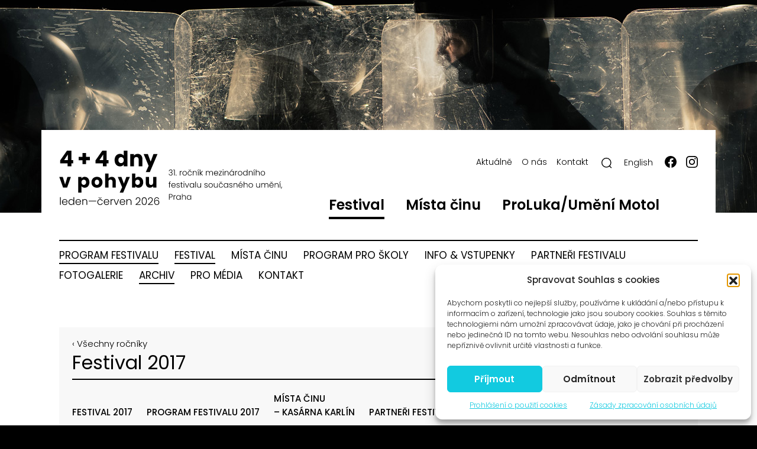

--- FILE ---
content_type: text/html; charset=UTF-8
request_url: https://ctyridny.cz/program-2017/prochazka-s-pavlem-karousem/
body_size: 18577
content:
<!doctype html>
<html lang="cs-CZ" class="no-js">
<head>
	<!-- Google Tag Manager -->
	<script>(function(w,d,s,l,i){w[l]=w[l]||[];w[l].push({'gtm.start':
	new Date().getTime(),event:'gtm.js'});var f=d.getElementsByTagName(s)[0],
	j=d.createElement(s),dl=l!='dataLayer'?'&l='+l:'';j.async=true;j.src=
	'https://www.googletagmanager.com/gtm.js?id='+i+dl;f.parentNode.insertBefore(j,f);
	})(window,document,'script','dataLayer','GTM-5BLFS58');</script>
	<!-- End Google Tag Manager -->

	<meta charset="UTF-8">

	<!-- dns prefetch -->
	<link rel="dns-prefetch" href="//www.google-analytics.com">

	  <title>  Procházka s Pavlem Karousem | Čtyři dny | Four days</title>

	
	<!-- meta og:facebook -->
	<meta property="og:title" content="Čtyři dny | Four days" />
	<meta property="og:type" content="website" />
  <meta property="og:url" content="https://ctyridny.cz/program-2017/prochazka-s-pavlem-karousem" />
	<meta property="og:image" content="https://ctyridny.cz/wp-content/uploads/2026/01/og-image2026.jpg" />
	<meta property="og:description" content="Čtyři dny | Four days" />

	<!-- meta -->
	<meta name="viewport" content="width=device-width,initial-scale=1.0">
	<meta name="description" content="Čtyři dny | Four days">
	<meta name="keywords" content="Čtyři dny | Four days">		<meta name="robots" content="all, follow, max-image-preview:large" />
	<link rel="shortcut icon" href="https://ctyridny.cz/wp-content/themes/wpa9-ctyridny/images/favicon.svg">
	<link rel="apple-touch-icon" href="https://ctyridny.cz/wp-content/themes/wpa9-ctyridny/images/favicon.svg">

	<link rel="preconnect" href="https://fonts.googleapis.com">
	<link rel="preconnect" href="https://fonts.gstatic.com" crossorigin>

	<meta name='robots' content='max-image-preview:large' />
<link rel='dns-prefetch' href='//fonts.googleapis.com' />
<link rel="alternate" title="oEmbed (JSON)" type="application/json+oembed" href="https://ctyridny.cz/wp-json/oembed/1.0/embed?url=https%3A%2F%2Fctyridny.cz%2Fprogram-2017%2Fprochazka-s-pavlem-karousem%2F" />
<link rel="alternate" title="oEmbed (XML)" type="text/xml+oembed" href="https://ctyridny.cz/wp-json/oembed/1.0/embed?url=https%3A%2F%2Fctyridny.cz%2Fprogram-2017%2Fprochazka-s-pavlem-karousem%2F&#038;format=xml" />
<style id='wp-img-auto-sizes-contain-inline-css' type='text/css'>
img:is([sizes=auto i],[sizes^="auto," i]){contain-intrinsic-size:3000px 1500px}
/*# sourceURL=wp-img-auto-sizes-contain-inline-css */
</style>
<link rel='stylesheet' id='fancybox-css' href='https://ctyridny.cz/wp-content/themes/wpa9/assets/fancybox/6.0.15/fancybox.css?ver=6.0.15' type='text/css' media='all' />
<link rel='stylesheet' id='flickity-css' href='https://ctyridny.cz/wp-content/themes/wpa9/assets/flickity/flickity.min.css?ver=2.3.0' type='text/css' media='screen' />
<link rel='stylesheet' id='wpa9-bootstrap-css' href='https://ctyridny.cz/wp-content/themes/wpa9/assets/bootstrap/css/bootstrap.min.css?ver=20251229' type='text/css' media='screen' />
<link rel='stylesheet' id='hamburgers-css' href='https://ctyridny.cz/wp-content/themes/wpa9/assets/css/hamburgers.min.css?ver=20251229' type='text/css' media='screen' />
<link rel='stylesheet' id='wpa9-style-css' href='https://ctyridny.cz/wp-content/themes/wpa9/style.css?ver=20251229' type='text/css' media='screen' />
<link rel='stylesheet' id='wpa9-style-responsive-css' href='https://ctyridny.cz/wp-content/themes/wpa9/style-responsive.css?ver=20251229' type='text/css' media='screen' />
<link rel='stylesheet' id='wp-block-library-css' href='https://ctyridny.cz/wp-includes/css/dist/block-library/style.min.css?ver=6.9' type='text/css' media='all' />
<style id='global-styles-inline-css' type='text/css'>
:root{--wp--preset--aspect-ratio--square: 1;--wp--preset--aspect-ratio--4-3: 4/3;--wp--preset--aspect-ratio--3-4: 3/4;--wp--preset--aspect-ratio--3-2: 3/2;--wp--preset--aspect-ratio--2-3: 2/3;--wp--preset--aspect-ratio--16-9: 16/9;--wp--preset--aspect-ratio--9-16: 9/16;--wp--preset--color--black: #000000;--wp--preset--color--cyan-bluish-gray: #abb8c3;--wp--preset--color--white: #ffffff;--wp--preset--color--pale-pink: #f78da7;--wp--preset--color--vivid-red: #cf2e2e;--wp--preset--color--luminous-vivid-orange: #ff6900;--wp--preset--color--luminous-vivid-amber: #fcb900;--wp--preset--color--light-green-cyan: #7bdcb5;--wp--preset--color--vivid-green-cyan: #00d084;--wp--preset--color--pale-cyan-blue: #8ed1fc;--wp--preset--color--vivid-cyan-blue: #0693e3;--wp--preset--color--vivid-purple: #9b51e0;--wp--preset--gradient--vivid-cyan-blue-to-vivid-purple: linear-gradient(135deg,rgb(6,147,227) 0%,rgb(155,81,224) 100%);--wp--preset--gradient--light-green-cyan-to-vivid-green-cyan: linear-gradient(135deg,rgb(122,220,180) 0%,rgb(0,208,130) 100%);--wp--preset--gradient--luminous-vivid-amber-to-luminous-vivid-orange: linear-gradient(135deg,rgb(252,185,0) 0%,rgb(255,105,0) 100%);--wp--preset--gradient--luminous-vivid-orange-to-vivid-red: linear-gradient(135deg,rgb(255,105,0) 0%,rgb(207,46,46) 100%);--wp--preset--gradient--very-light-gray-to-cyan-bluish-gray: linear-gradient(135deg,rgb(238,238,238) 0%,rgb(169,184,195) 100%);--wp--preset--gradient--cool-to-warm-spectrum: linear-gradient(135deg,rgb(74,234,220) 0%,rgb(151,120,209) 20%,rgb(207,42,186) 40%,rgb(238,44,130) 60%,rgb(251,105,98) 80%,rgb(254,248,76) 100%);--wp--preset--gradient--blush-light-purple: linear-gradient(135deg,rgb(255,206,236) 0%,rgb(152,150,240) 100%);--wp--preset--gradient--blush-bordeaux: linear-gradient(135deg,rgb(254,205,165) 0%,rgb(254,45,45) 50%,rgb(107,0,62) 100%);--wp--preset--gradient--luminous-dusk: linear-gradient(135deg,rgb(255,203,112) 0%,rgb(199,81,192) 50%,rgb(65,88,208) 100%);--wp--preset--gradient--pale-ocean: linear-gradient(135deg,rgb(255,245,203) 0%,rgb(182,227,212) 50%,rgb(51,167,181) 100%);--wp--preset--gradient--electric-grass: linear-gradient(135deg,rgb(202,248,128) 0%,rgb(113,206,126) 100%);--wp--preset--gradient--midnight: linear-gradient(135deg,rgb(2,3,129) 0%,rgb(40,116,252) 100%);--wp--preset--font-size--small: 13px;--wp--preset--font-size--medium: 20px;--wp--preset--font-size--large: 36px;--wp--preset--font-size--x-large: 42px;--wp--preset--spacing--20: 0.44rem;--wp--preset--spacing--30: 0.67rem;--wp--preset--spacing--40: 1rem;--wp--preset--spacing--50: 1.5rem;--wp--preset--spacing--60: 2.25rem;--wp--preset--spacing--70: 3.38rem;--wp--preset--spacing--80: 5.06rem;--wp--preset--shadow--natural: 6px 6px 9px rgba(0, 0, 0, 0.2);--wp--preset--shadow--deep: 12px 12px 50px rgba(0, 0, 0, 0.4);--wp--preset--shadow--sharp: 6px 6px 0px rgba(0, 0, 0, 0.2);--wp--preset--shadow--outlined: 6px 6px 0px -3px rgb(255, 255, 255), 6px 6px rgb(0, 0, 0);--wp--preset--shadow--crisp: 6px 6px 0px rgb(0, 0, 0);}:where(.is-layout-flex){gap: 0.5em;}:where(.is-layout-grid){gap: 0.5em;}body .is-layout-flex{display: flex;}.is-layout-flex{flex-wrap: wrap;align-items: center;}.is-layout-flex > :is(*, div){margin: 0;}body .is-layout-grid{display: grid;}.is-layout-grid > :is(*, div){margin: 0;}:where(.wp-block-columns.is-layout-flex){gap: 2em;}:where(.wp-block-columns.is-layout-grid){gap: 2em;}:where(.wp-block-post-template.is-layout-flex){gap: 1.25em;}:where(.wp-block-post-template.is-layout-grid){gap: 1.25em;}.has-black-color{color: var(--wp--preset--color--black) !important;}.has-cyan-bluish-gray-color{color: var(--wp--preset--color--cyan-bluish-gray) !important;}.has-white-color{color: var(--wp--preset--color--white) !important;}.has-pale-pink-color{color: var(--wp--preset--color--pale-pink) !important;}.has-vivid-red-color{color: var(--wp--preset--color--vivid-red) !important;}.has-luminous-vivid-orange-color{color: var(--wp--preset--color--luminous-vivid-orange) !important;}.has-luminous-vivid-amber-color{color: var(--wp--preset--color--luminous-vivid-amber) !important;}.has-light-green-cyan-color{color: var(--wp--preset--color--light-green-cyan) !important;}.has-vivid-green-cyan-color{color: var(--wp--preset--color--vivid-green-cyan) !important;}.has-pale-cyan-blue-color{color: var(--wp--preset--color--pale-cyan-blue) !important;}.has-vivid-cyan-blue-color{color: var(--wp--preset--color--vivid-cyan-blue) !important;}.has-vivid-purple-color{color: var(--wp--preset--color--vivid-purple) !important;}.has-black-background-color{background-color: var(--wp--preset--color--black) !important;}.has-cyan-bluish-gray-background-color{background-color: var(--wp--preset--color--cyan-bluish-gray) !important;}.has-white-background-color{background-color: var(--wp--preset--color--white) !important;}.has-pale-pink-background-color{background-color: var(--wp--preset--color--pale-pink) !important;}.has-vivid-red-background-color{background-color: var(--wp--preset--color--vivid-red) !important;}.has-luminous-vivid-orange-background-color{background-color: var(--wp--preset--color--luminous-vivid-orange) !important;}.has-luminous-vivid-amber-background-color{background-color: var(--wp--preset--color--luminous-vivid-amber) !important;}.has-light-green-cyan-background-color{background-color: var(--wp--preset--color--light-green-cyan) !important;}.has-vivid-green-cyan-background-color{background-color: var(--wp--preset--color--vivid-green-cyan) !important;}.has-pale-cyan-blue-background-color{background-color: var(--wp--preset--color--pale-cyan-blue) !important;}.has-vivid-cyan-blue-background-color{background-color: var(--wp--preset--color--vivid-cyan-blue) !important;}.has-vivid-purple-background-color{background-color: var(--wp--preset--color--vivid-purple) !important;}.has-black-border-color{border-color: var(--wp--preset--color--black) !important;}.has-cyan-bluish-gray-border-color{border-color: var(--wp--preset--color--cyan-bluish-gray) !important;}.has-white-border-color{border-color: var(--wp--preset--color--white) !important;}.has-pale-pink-border-color{border-color: var(--wp--preset--color--pale-pink) !important;}.has-vivid-red-border-color{border-color: var(--wp--preset--color--vivid-red) !important;}.has-luminous-vivid-orange-border-color{border-color: var(--wp--preset--color--luminous-vivid-orange) !important;}.has-luminous-vivid-amber-border-color{border-color: var(--wp--preset--color--luminous-vivid-amber) !important;}.has-light-green-cyan-border-color{border-color: var(--wp--preset--color--light-green-cyan) !important;}.has-vivid-green-cyan-border-color{border-color: var(--wp--preset--color--vivid-green-cyan) !important;}.has-pale-cyan-blue-border-color{border-color: var(--wp--preset--color--pale-cyan-blue) !important;}.has-vivid-cyan-blue-border-color{border-color: var(--wp--preset--color--vivid-cyan-blue) !important;}.has-vivid-purple-border-color{border-color: var(--wp--preset--color--vivid-purple) !important;}.has-vivid-cyan-blue-to-vivid-purple-gradient-background{background: var(--wp--preset--gradient--vivid-cyan-blue-to-vivid-purple) !important;}.has-light-green-cyan-to-vivid-green-cyan-gradient-background{background: var(--wp--preset--gradient--light-green-cyan-to-vivid-green-cyan) !important;}.has-luminous-vivid-amber-to-luminous-vivid-orange-gradient-background{background: var(--wp--preset--gradient--luminous-vivid-amber-to-luminous-vivid-orange) !important;}.has-luminous-vivid-orange-to-vivid-red-gradient-background{background: var(--wp--preset--gradient--luminous-vivid-orange-to-vivid-red) !important;}.has-very-light-gray-to-cyan-bluish-gray-gradient-background{background: var(--wp--preset--gradient--very-light-gray-to-cyan-bluish-gray) !important;}.has-cool-to-warm-spectrum-gradient-background{background: var(--wp--preset--gradient--cool-to-warm-spectrum) !important;}.has-blush-light-purple-gradient-background{background: var(--wp--preset--gradient--blush-light-purple) !important;}.has-blush-bordeaux-gradient-background{background: var(--wp--preset--gradient--blush-bordeaux) !important;}.has-luminous-dusk-gradient-background{background: var(--wp--preset--gradient--luminous-dusk) !important;}.has-pale-ocean-gradient-background{background: var(--wp--preset--gradient--pale-ocean) !important;}.has-electric-grass-gradient-background{background: var(--wp--preset--gradient--electric-grass) !important;}.has-midnight-gradient-background{background: var(--wp--preset--gradient--midnight) !important;}.has-small-font-size{font-size: var(--wp--preset--font-size--small) !important;}.has-medium-font-size{font-size: var(--wp--preset--font-size--medium) !important;}.has-large-font-size{font-size: var(--wp--preset--font-size--large) !important;}.has-x-large-font-size{font-size: var(--wp--preset--font-size--x-large) !important;}
/*# sourceURL=global-styles-inline-css */
</style>

<style id='classic-theme-styles-inline-css' type='text/css'>
/*! This file is auto-generated */
.wp-block-button__link{color:#fff;background-color:#32373c;border-radius:9999px;box-shadow:none;text-decoration:none;padding:calc(.667em + 2px) calc(1.333em + 2px);font-size:1.125em}.wp-block-file__button{background:#32373c;color:#fff;text-decoration:none}
/*# sourceURL=/wp-includes/css/classic-themes.min.css */
</style>
<link rel='stylesheet' id='cmplz-general-css' href='https://ctyridny.cz/wp-content/plugins/complianz-gdpr/assets/css/cookieblocker.min.css?ver=1767901888' type='text/css' media='all' />
<link rel='stylesheet' id='cryptx-styles-css' href='https://ctyridny.cz/wp-content/plugins/cryptx/css/cryptx.css?ver=4.0.10' type='text/css' media='all' />
<link rel='stylesheet' id='gf-poppins-font-css' href='https://fonts.googleapis.com/css2?family=Poppins%3Aital%2Cwght%400%2C100%3B0%2C200%3B0%2C300%3B0%2C400%3B0%2C500%3B0%2C600%3B1%2C100%3B1%2C200%3B1%2C300%3B1%2C400%3B1%2C500%3B1%2C600&#038;display=swap&#038;ver=6.9' type='text/css' media='all' />
<link rel='stylesheet' id='ctyridny-style-css' href='https://ctyridny.cz/wp-content/themes/wpa9-ctyridny/style.css?ver=20251229' type='text/css' media='screen' />
<link rel='stylesheet' id='ctyridny-responsive-css' href='https://ctyridny.cz/wp-content/themes/wpa9-ctyridny/responsive.css?ver=20251229' type='text/css' media='screen' />
<script type="text/javascript" id="wpml-cookie-js-extra">
/* <![CDATA[ */
var wpml_cookies = {"wp-wpml_current_language":{"value":"cs","expires":1,"path":"/"}};
var wpml_cookies = {"wp-wpml_current_language":{"value":"cs","expires":1,"path":"/"}};
//# sourceURL=wpml-cookie-js-extra
/* ]]> */
</script>
<script type="text/javascript" src="https://ctyridny.cz/wp-content/plugins/sitepress-multilingual-cms/res/js/cookies/language-cookie.js?ver=486900" id="wpml-cookie-js" defer="defer" data-wp-strategy="defer"></script>
<script type="text/javascript" src="https://ctyridny.cz/wp-includes/js/jquery/jquery.min.js?ver=3.7.1" id="jquery-core-js"></script>
<script type="text/javascript" src="https://ctyridny.cz/wp-includes/js/jquery/jquery-migrate.min.js?ver=3.4.1" id="jquery-migrate-js"></script>
<script type="text/javascript" src="https://ctyridny.cz/wp-content/themes/wpa9/assets/bootstrap/js/bootstrap.min.js?ver=5.3.2" id="wpa9-bootstrap-js" defer="defer" data-wp-strategy="defer"></script>
<script type="text/javascript" src="https://ctyridny.cz/wp-content/themes/wpa9/assets/js/skip-link-focus-fix.min.js?ver=20151215" id="wpa9-bootstrap-starter-skip-link-focus-fix-js" defer="defer" data-wp-strategy="defer"></script>
<script type="text/javascript" src="https://ctyridny.cz/wp-content/themes/wpa9/assets/fancybox/6.0.15/fancybox.umd.js?ver=6.0.15" id="fancybox-js" defer="defer" data-wp-strategy="defer"></script>
<script type="text/javascript" src="https://ctyridny.cz/wp-content/themes/wpa9/assets/flickity/flickity.pkgd.js?ver=2.3.0" id="flickity-js" defer="defer" data-wp-strategy="defer"></script>
<script type="text/javascript" src="https://ctyridny.cz/wp-content/themes/wpa9/assets/js/js.cookie.min.js?ver=3.0.0" id="js-cookie-js" defer="defer" data-wp-strategy="defer"></script>
<script type="text/javascript" id="wpa9-script-js-extra">
/* <![CDATA[ */
var ajax_vars = {"ajaxurl":"https://ctyridny.cz/wp-admin/admin-ajax.php"};
//# sourceURL=wpa9-script-js-extra
/* ]]> */
</script>
<script type="text/javascript" src="https://ctyridny.cz/wp-content/themes/wpa9/assets/js/wpa9-script.js?ver=20251229" id="wpa9-script-js" defer="defer" data-wp-strategy="defer"></script>
<script type="text/javascript" id="cryptx-js-js-extra">
/* <![CDATA[ */
var cryptxConfig = {"iterations":"10000","keyLength":"32","ivLength":"16","saltLength":"16","cipher":"aes-256-gcm"};
//# sourceURL=cryptx-js-js-extra
/* ]]> */
</script>
<script type="text/javascript" src="https://ctyridny.cz/wp-content/plugins/cryptx/js/cryptx.min.js?ver=4.0.10" id="cryptx-js-js"></script>
<script type="text/javascript" src="https://ctyridny.cz/wp-content/themes/wpa9-ctyridny/assets/slick/slick/slick.js?ver=6.9" id="slick-js"></script>
<script type="text/javascript" src="https://ctyridny.cz/wp-content/themes/wpa9-ctyridny/assets/ctyridny.js?ver=20251229" id="ctyridny-js" defer="defer" data-wp-strategy="defer"></script>
<link rel="https://api.w.org/" href="https://ctyridny.cz/wp-json/" /><link rel="EditURI" type="application/rsd+xml" title="RSD" href="https://ctyridny.cz/xmlrpc.php?rsd" />
<meta name="generator" content="WordPress 6.9" />
<link rel="canonical" href="https://ctyridny.cz/program-2017/prochazka-s-pavlem-karousem/" />
<link rel='shortlink' href='https://ctyridny.cz/?p=7220' />
<meta name="generator" content="WPML ver:4.8.6 stt:9,1;" />
			<style>.cmplz-hidden {
					display: none !important;
				}</style>    <script type="text/javascript">
        var ajax_object = {};
        ajax_object.ajax_url = 'https://ctyridny.cz/wp-admin/admin-ajax.php';
    </script>

	<script>

		(function($) {

			$(document).ready(function() {

				var main_nav_title = $('#main-nav .navbar-menu .current-menu-item .nav-link span').text();
				$('.hamburger-menu-title').text(main_nav_title);

				/* –––––– title –––––– */

			  var secondary_nav_title = $('#secondary-nav .navbar-menu .current-menu-item .nav-link').first().text();
				if ( !secondary_nav_title ) var secondary_nav_title = $('#secondary-nav .navbar-menu .current-menu-parent .nav-link').first().text();

			  
				if ( secondary_nav_title ) {
					$('.menu-sidebar-toggler .title').text(secondary_nav_title);
				} else {
					//$('#secondary-nav').css('display', 'none');
				}

			});

		})(jQuery);

	</script>

	<style>
		.header-image { background-image: url('https://ctyridny.cz/wp-content/uploads/header/random/header2025_direct-action-theater.jpg'); }
	</style>


<link rel='stylesheet' id='wpa9-style-force-css' href='https://ctyridny.cz/wp-content/themes/wpa9/style-force.css?ver=6.9' type='text/css' media='all' />
</head>

<body data-cmplz=1 class="wp-singular program_2017-template-default single single-program_2017 postid-7220 wp-theme-wpa9 wp-child-theme-wpa9-ctyridny cs">

	<!-- Google Tag Manager (noscript) -->
	<noscript><iframe src="https://www.googletagmanager.com/ns.html?id=GTM-5BLFS58"
	height="0" width="0" style="display:none;visibility:hidden"></iframe></noscript>
	<!-- End Google Tag Manager (noscript) -->


<div class="spinner-wrapper d-flex justify-content-center">
	<div class="spinner-border" role="status">
	  <span class="sr-only">Loading...</span>
	</div>
</div>

<div id="page" class="site">

	<span class="header-image parallax"></span>

	<header id="site-header" class="site-header container" role="banner">

			<nav class="navbar navbar-light navbar-expand-lg wpa9-sticky-top">

				<div class="container px-sm-4">

					<div id="header-left" class="header-left">

						<div class="navbar-brand site-brand">
							<a class="site-title" href="https://ctyridny.cz/"><span>Čtyři dny | Four days</span></a>
						</div>
						<!-- /site-brand -->

					</div><!-- /header-left -->

					<div id="header-right" class="header-right">

						<div class="container g-0 d-flex flex-column align-items-end">

							<nav class="navbar-mobile d-flex flex-row justify-content-between align-items-center w-100 d-lg-none">

								<div class="navbar-brand site-brand">
									<a class="site-title" href="https://ctyridny.cz/"><span>Čtyři dny | Four days</span></a>
								</div>
								<!-- /site-brand -->

								<button class="hamburger hamburger--squeeze navbar-toggler" type="button" data-bs-toggle="collapse" data-bs-target="#navs"
									aria-controls="main-nav" aria-expanded="false" aria-label="Toggle navigation">
									<span class="hamburger-menu-title d-none">Festival</span>
									<span class="hamburger-box">
										<span class="hamburger-inner"></span>
									</span>
									<span class="hamburger-label">Menu</span>
								</button>
								<!-- collapse button -->

							</nav>
							<!-- navbar-mobile -->

							<div id="navs" class="collapse d-lg-flex flex-column">

								<div id="main-nav" class="navbar-collapse justify-content-end main-nav order-1 order-lg-2">
								<ul id="menu-menu-n-primary-cz" class="navbar-menu"><li id="menu-item-28406" class="menu-item menu-item-type-post_type_archive menu-item-object-program_2026 menu-item-28406 current-menu-item nav-item"><a title="Program festivalu" href="https://ctyridny.cz/program-2026/" class="nav-link"><span>Festival</span></a></li>
<li id="menu-item-28413" class="menu-item menu-item-type-post_type menu-item-object-places_of_act menu-item-28413 nav-item"><a title="Místa činu 2026" href="https://ctyridny.cz/places-of-act/mista-cinu-2026/" class="nav-link"><span>Místa činu</span></a></li>
<li id="menu-item-18366" class="menu-item menu-item-type-post_type_archive menu-item-object-project menu-item-18366 nav-item"><a title="Umění venku" href="https://ctyridny.cz/projekt/" class="nav-link"><span>ProLuka/Umění Motol</span></a></li>
</ul>								</div>
								<!-- /main-nav -->

								<div id="header-socket-nav" class="navbar-collapse justify-content-end header-socket-nav order-2 order-lg-1">
								<ul id="menu-menu-n-header-cz" class="navbar-menu"><li id="menu-item-18373" class="menu-item menu-item-type-custom menu-item-object-custom menu-item-home menu-item-18373 nav-item"><a href="https://ctyridny.cz/" class="nav-link"><span>Aktuálně</span></a></li>
<li id="menu-item-16158" class="menu-item menu-item-type-post_type menu-item-object-page menu-item-16158 nav-item"><a title="O čtyřech dnech" href="https://ctyridny.cz/o-ctyrech-dnech/" class="nav-link"><span>O nás</span></a></li>
<li id="menu-item-18368" class="ppr-rewrite menu-item menu-item-type-post_type menu-item-object-page menu-item-18368 nav-item"><a title="Kontakt" href="https://ctyridny.cz/kontakt/" class="nav-link"><span>Kontakt</span></a></li>
</ul>
									<button type="button" class="icon icon-s icon-magnifier show-search-form" title="" aria-label="Hledat"><span>Hledat</span></button>

									
      <div id="wpml-language-switcher" class="wpml-language-switcher language-switcher"><ul>
            <li class="cs active">
				<a href="https://ctyridny.cz/program-2017/prochazka-s-pavlem-karousem/" title="Česky"><span>Česky</span></a><span class="separator"> </span>
			</li>
            <li class="en">
				<a href="https://ctyridny.cz/en/program-2017/a-walking-tour-with-pavel-karous/" title="English"><span>English</span></a>
			</li></ul>
    </div>
									<ul class="navbar-menu navbar-menu-social">
										<li class="menu-item nav-item"><a class="icon icon-m icon-fb nav-link" href="https://www.facebook.com/festival4dny" target="_blank" title=""><span>Facebook</span></a></li>
										<li class="menu-item nav-item"><a class="icon icon-m icon-ig nav-link" href="https://www.instagram.com/ctyridny/" target="_blank" title=""><span>Instagram</span></a></li>
									</ul>

								</div>
								<!-- /main-nav -->

							</div>
							<!-- /collapse -->

						</div>
						<!-- /container -->

					</div>
					<!-- /header-right -->

			</div>
			<!-- /container -->

									<div class="container px-sm-4">

				<div id="secondary-nav" class="collapse navbar-collapse justify-content-start secondary-nav">

					<a class="menu menu-sidebar-toggler d-flex flex-row justify-content-between align-items-center d-lg-none" href="javascript:void(0);" title="Show menu">
												<span class="title"></span>
						<span class='icon'></span>
					</a>

				<ul id="menu-menu-n-primary-cz-1" class="navbar-menu"><li id="menu-item-28362" class="menu-item menu-item-type-post_type_archive menu-item-object-program_2026 menu-item-28362 current-menu-item nav-item"><a title="Program festivalu 2026" href="https://ctyridny.cz/program-2026/" class="nav-link"><span>Program festivalu</span></a></li>
<li id="menu-item-28359" class="menu-item menu-item-type-post_type menu-item-object-festival_2026 menu-item-28359 current-menu-item nav-item"><a title="Festival 2026" href="https://ctyridny.cz/festival-2026/festival-2026/" class="nav-link"><span>Festival</span></a></li>
<li id="menu-item-28358" class="menu-item menu-item-type-post_type menu-item-object-places_of_act menu-item-28358 nav-item"><a title="Místa činu 2026" href="https://ctyridny.cz/places-of-act/mista-cinu-2026/" class="nav-link"><span>Místa činu</span></a></li>
<li id="menu-item-28522" class="menu-item menu-item-type-post_type menu-item-object-festival_2026 menu-item-28522 nav-item"><a href="https://ctyridny.cz/festival-2026/program-pro-skoly-v-kulturni-stanici-galaxie/" class="nav-link"><span>Program pro školy</span></a></li>
<li id="menu-item-28361" class="menu-item menu-item-type-post_type menu-item-object-festival_2026 menu-item-28361 nav-item"><a href="https://ctyridny.cz/festival-2026/info-vstupenky/" class="nav-link"><span>Info &#038; vstupenky</span></a></li>
<li id="menu-item-28360" class="menu-item menu-item-type-post_type menu-item-object-festival_2026 menu-item-28360 nav-item"><a href="https://ctyridny.cz/festival-2026/partneri-festivalu/" class="nav-link"><span>Partneři festivalu</span></a></li>
<li id="menu-item-18584" class="menu-item menu-item-type-post_type menu-item-object-page menu-item-18584 nav-item"><a href="https://ctyridny.cz/fotogalerie/" class="nav-link"><span>Fotogalerie</span></a></li>
<li id="menu-item-18257" class="menu-item menu-item-type-post_type menu-item-object-page menu-item-18257 current-menu-item nav-item"><a href="https://ctyridny.cz/archiv-festivalu-44-dny-v-pohybu/" class="nav-link"><span>Archiv</span></a></li>
<li id="menu-item-11300" class="menu-item menu-item-type-post_type menu-item-object-page menu-item-11300 nav-item"><a href="https://ctyridny.cz/pro-media/" class="nav-link"><span>Pro média</span></a></li>
<li id="menu-item-5840" class="menu-item menu-item-type-post_type menu-item-object-page menu-item-5840 nav-item"><a href="https://ctyridny.cz/kontakt/" class="nav-link"><span>Kontakt</span></a></li>
</ul>				</div>
				<!-- /main-nav -->

			</div><!-- /container -->
			
		</nav><!-- /navbar -->

	</header><!-- /site-header -->

	<div id="content" class="site-content">

		<div class="container px-sm-4">

			
<!-- section.content -->
<section id="primary" class="content-area">
	<div id="main" class="site-main" role="main">

		<div class="submenu-level-3">
    <div class="submenu-level-3-meta"><a href="https://ctyridny.cz/archiv-festivalu-44-dny-v-pohybu/">&lsaquo; Všechny ročníky</a></div>
    <h3 class="submenu-level-3-title">Festival 2017</h3>
    <ul id="menu-menu-n-primary-cz-2" class="navbar-menu"><li id="menu-item-5831" class="menu-item menu-item-type-post_type menu-item-object-festival_2017 menu-item-5831 nav-item"><a href="https://ctyridny.cz/festival-2017/festival-2017/" class="nav-link"><span>Festival 2017</span></a></li>
<li id="menu-item-6031" class="menu-item menu-item-type-post_type_archive menu-item-object-program_2017 menu-item-6031 nav-item"><a title="Program festivalu" href="https://ctyridny.cz/program-2017/" class="nav-link"><span>Program festivalu 2017</span></a></li>
<li id="menu-item-5832" class="menu-item menu-item-type-post_type menu-item-object-festival_2017 menu-item-5832 nav-item"><a href="https://ctyridny.cz/places-of-act/mista-cinu-2017/" class="nav-link"><span>Místa činu <br/>– Kasárna Karlín</span></a></li>
<li id="menu-item-7617" class="menu-item menu-item-type-post_type menu-item-object-festival_2017 menu-item-7617 nav-item"><a href="https://ctyridny.cz/festival-2017/partneri-festivalu/" class="nav-link"><span>Partneři festivalu</span></a></li>
<li id="menu-item-7206" class="menu-item menu-item-type-post_type menu-item-object-festival_2017 menu-item-7206 nav-item"><a href="https://ctyridny.cz/festival-2017/info-vstupenky/" class="nav-link"><span>Info &#038; vstupenky</span></a></li>
</ul></div>
  	
      
        

<article class="single-program post-7220 program_2017 type-program_2017 status-publish hentry taxonomy_festival-prochazky" id="post-7220">

  <div class="row align-items-end mb-5">

    <div class="col col-12 col-lg-6 mb-4">
            <div class="meta meta-back"><a href="https://ctyridny.cz/?apto_sort=7378" title="Program festivalu">&lsaquo; Program festivalu</a></div>

            <div class="post-headings">
		    <h1 class="post-title program-title">Procházka s Pavlem Karousem</h1>
        <div class="post-subtitle program-subtitle h2">Vetřelci a volavky v Karlíně</div>
              </div>
  		
      			<ul class="event-dates event-dates-list">
						<li class="event-r-place">
					14. 10. <span class="date_w cs">Sobota</span> / 15:00, Kasárna Karlín
					
					
					
				</li>
						</ul>
		
      
  <div class="event-price">

    <div style="margin-bottom: 4px;">100 Kč</div>
      <div class="event-reservartion-link">
            <a class="button" href=" https://goout.net/cs/listky/prochazka-s-pavlem-karousem/yxnb/" title="Online prodej vstupenek" target="_blank"><strong>Online prodej vstupenek</strong></a>
            </div>
  
  </div>
  <!-- /event-price -->

    </div>

    <div class="col col-12 col-lg-6">
      <a class="event-thumbnail-link" href="https://ctyridny.cz/wp-content/uploads/2017/09/prochazka-s-pavlem-karousem1_foto_ondrej-tylcer.jpg" title="Procházka s Pavlem Karousem" data-fancybox="gallery" data-caption="Procházka s Pavlem Karousem | Foto: Ondřej Tylčer">
      <figure class="r__landscape desktop d-block">
        <img src="https://ctyridny.cz/wp-content/uploads/2017/09/prochazka-s-pavlem-karousem1_foto_ondrej-tylcer-768x512.jpg" alt="" />
      </figure>
      <figure class="r702x250 mobile d-none">
        <img src="https://ctyridny.cz/wp-content/uploads/2017/09/prochazka-s-pavlem-karousem1_foto_ondrej-tylcer-702x250.jpg" alt="" />
      </figure>
    </a>    </div>

  </div>

    <main class="row">
		<p>Procházka po Karlíně a Florenci za minulými ale i aktuálními výtvarnými díly ve veřejném prostoru. Pojďte si &#8222;zahoubařit&#8220; na Prahu 8 a najděte typické, bizarní i nadčasové monumentální realizace z doby reálného socialismu i reálného kapitalismu.</p>
<p>Plánovaná doba procházky cca 3 hod.</p>
  </main>
  
  <div class="partneri"></div>
  <div class="row">
      </div>

</article>
<!-- /article -->


      
  	
  </div>
</section>
<!-- /content -->


      <!-- subscription -->
      
      
      </div>
      <!-- /container -->

    </div>
    <!-- /site-content #content -->

    <!-- footer -->
    <footer class="site-footer">
      <div class="container">
        <div class="_row _g-0 d-sm-flex flex-row flex-wrap justify-content-between">

          <div class="_col-12 column column-1">
            <h5>Festival 4+4 dny v pohybu</h5>
            <div class="navbar-collapse justify-content-start">
  					<ul id="footer-socket-nav-1" class="navbar-menu navbar-nav navbar-menu-footer"><li id="menu-item-17531" class="menu-item menu-item-type-post_type menu-item-object-page menu-item-17531 nav-item"><a href="https://ctyridny.cz/archiv-festivalu-44-dny-v-pohybu/" class="nav-link"><span>Archiv</span></a></li>
<li id="menu-item-17532" class="menu-item menu-item-type-post_type menu-item-object-page menu-item-17532 nav-item"><a href="https://ctyridny.cz/festival-architektura/" class="nav-link"><span>Festival &#038; architektura</span></a></li>
<li id="menu-item-17533" class="menu-item menu-item-type-post_type menu-item-object-page menu-item-17533 nav-item"><a href="https://ctyridny.cz/o-ctyrech-dnech/" class="nav-link"><span>O čtyřech dnech</span></a></li>
<li id="menu-item-17534" class="menu-item menu-item-type-post_type menu-item-object-page menu-item-17534 nav-item"><a href="https://ctyridny.cz/kontakt/" class="nav-link"><span>Kontakt</span></a></li>
</ul>  					</div>
          </div>

          <div class="_col-12 column column-2">
            <h5>Umění venku</h5>
            <div class="navbar-collapse justify-content-start">
  					<ul id="footer-socket-nav-2" class="navbar-menu navbar-nav navbar-menu-footer"><li id="menu-item-17535" class="menu-item menu-item-type-post_type menu-item-object-page menu-item-17535 nav-item"><a href="https://ctyridny.cz/umeni-venku/o-galerii-proluka/" class="nav-link"><span>Galerie ProLuka</span></a></li>
<li id="menu-item-18175" class="menu-item menu-item-type-post_type menu-item-object-page menu-item-18175 nav-item"><a href="https://ctyridny.cz/umeni-venku/o-umeni-v-motole/" title="Umění v Motole" class="nav-link"><span>O umění v Motole</span></a></li>
</ul>  					</div>
          </div>

          <div class="_col-12 column column-3">
            <div class="sc-net">
              <a href="https://facebook.com/festival4dny" class="icon icon-fb" target="_blank"><span>Festival 4+4 dny je na Facebooku!</span></a>
              <a href="https://instagram.com/ctyridny/" class="icon icon-ig" target="_blank"><span>Instagram profile 4+4 dny v pohybu</span></a>
              <a href="https://vimeo.com/user4559711" class="icon icon-vm" target="_blank"><span>Vimeo profile 4+4 dny v pohybu</span></a>
              <a href="https://youtube.com/user/festival4days" class="icon icon-yt" target="_blank"><span>YouTube channel of 4+4 dny v pohybu</span></a>
            </div>

          </div>

          <div class="col-12 column column-4">
            <a href="javascript:void(0)" class="btn btn-light mc-show-form show-subscription-form-modal" title="Novinky na e-mail">Novinky na e-mail</a>
          </div>

          <div class="_col-12 column column-5">

            <div class="supports d-flex flex-row flex-wrap justify-content-center justify-content-sm-start align-items-center">
              <a href="https://ctyridny.cz" class="icon icon-ctyridny"><span>Čtyři dny</span></a>
              <a href="https://2024.ctyridny.cz/umeni-venku/vystavy/" class="icon icon-umenivenku"><span>Umění venku</span></a>
              <a href="https://in-situ.info/en/" class="icon icon-insitu" target="_blank"><span>In-Situ</span></a>
            </div>

            <copyright>
            © 1996–2025<br />Čtyři dny, z.s. / Four Days association<br>
            </copyright>

          </div>

        </div>

      </div>

    </footer>
    <!-- /footer -->

    <div class="single-post single-post-ajax">
      <div class="spinner-border" role="status">
        <span class="sr-only">Loading...</span>
      </div>
    </div>

    <div class="searchform-wrapper">
      <div class="searchform-inner">
        <form role="search" method="get" class="d-block d-lg-flex align-items-center searchform" action="https://ctyridny.cz/">
          <input type="text" id="search-form-1" name="s" class="form-control search-field input-sm" value="" maxlength="64" placeholder="Zadejte hledaný výraz..." />
          <input type="submit" name="submit" class="btn btn-primary btn-sm submit icon icon-l icon-magnifier" value="" />
          <button type="button" class="btn icon icon-l icon-close"><span>Zavřít</span></button>
        </form>
      </div>
    </div>

  </div>
  <!-- /site #page -->

  
<div class="subscription-form-modal-wrapper nl-wrapper">

	<div class="nl-inner">

  <div class="subscription-form mc_embed_signup ecm-signup ecm-signup-modal" id="mc_embed_signup">

    <h3>Novinky na váš e-mail!</h3>
    <p>Chcete být informováni o nových akcích?<br />Přihlaste se k odběru novinek!</p>

    <form method="post" enctype="multipart/form-data" action="javascript:void(0);" id="ecm-subscription-form" data-modal="true" class="ecm-subscription-form needs-validation" novalidate>

			<div class="field-group field-group-email field-group-recaptcha mc-field-group mc-email">
        <input name="email" id="email" type="email" value="" class="large form-control" placeholder="Váš e-mail" aria-invalid="false" required />
        <div class="invalid-feedback">
          Prosím, vložte platnou emailovou adresu.        </div>
      </div>

      <div class="field-group-submit mc-field-group mc-submit-area">
				<input type="submit" value="Odebírat" name="submit" id="ec-submit" class="button btn-primary">
			</div>

			<div class="field-group field-group-gdpr form-check mc-field-group gdpr">
        <input type="checkbox" class="form-check-input" value="1" id="gdpr_modal" aria-required="true" aria-invalid="false" required />
        <label class="form-check-label" for="gdpr_modal">Souhlasím <a href="https://ctyridny.cz/zasady-zpracovani-osobnich-udaju/" target="_blank" title="Zásady zpracování osobních údajů" rel="noopener">se zásadami zpracování osobních údajů</a>.</label>
        <div class="invalid-feedback"></div>
      </div>

      <div id="mce-responses" class="hidden">
          <div class="response" id="mce-error-response" style="display:none"></div>
          <div class="response" id="mce-success-response" style="display:none"></div>
      </div>
      <div style="position: absolute; left: -5000px;"><input type="text" name="b_63ee15e8f1c9d5923ead62823_2a0240612a" tabindex="-1" value=""></div>
      <div class="g-recaptcha" data-sitekey="6LcH6XEUAAAAACNKmyrgSftQiPyJDbOKZ0sDOdnt"></div>

    </form>

    <div class="close close-wrapper"><a class="icon icon-close" href="javascript:void(0);" title="Close window"><span>Zavřít</span></a></div>

    <div class="alert alert-light" role="alert" aria-hidden="true" hidden>
      <h2>Děkujeme</h2>
			<div class="alert-message-new"> <p>Na Váš e-mail jsme odeslali odkaz, který je potřeba potvrdit. Poté bude Váš e-mail zaregistrován</p></div>
			<div class="alert-message-subscribed"> <p>Vaše e-mailová adresa je již v systému zaregistrována.</p></div>
    </div>

  </div>

  </div>

</div>

<script>

(function($) {

  $(document).ready(function() {

    $('.show-subscription-form-modal').on('click', function(e) {
      e.preventDefault();
      $('.subscription-form-modal-wrapper').fadeIn(100);
    });


    $('.subscription-form .icon-close').click(function() {
      $('.subscription-form-modal-wrapper').fadeOut(200);
    });


    $('.subscription-form input.email').one('click', function(){
      $(this).val('');
    });

    $('.ecm-subscription-form').on('submit', function (e) {

			//if ( $('.ecm-subscription-form').prop('checked') ) {

	      $modal = $(this).data('modal');

	      $('.spinner-wrapper').addClass('is-active');

	      if (e.isDefaultPrevented()) {

	        return false;

	      } else {

	        $email = $('.ecm-subscription-form #email').val();

	        $.ajax({
	          type: 'POST',
	          url: ajax_vars.ajaxurl,
	          dataType: 'json', // add data type
	          data: {
	            action          : 'wpa9_ecomail_add_subscriber',
	            email           : $email,
	          },
	          complete: function( response ) {

	            $('.spinner-wrapper').removeClass('is-active');

	            var html = response.responseJSON.html;
							//console.log(response.responseJSON.ecm_result);

	            $('.spinner-wrapper').removeClass('is-active');

	            if ( html == null ) {

	            } else {

	              $('.subscription-form .ecm-subscription-form').fadeOut(10);
	              $('.subscription-form .ecm-subscription-form')[0].reset();
	              $('.subscription-form .alert').removeAttr('hidden');

								if ( html == 'new' ) {
									$('.alert-message-subscribed').remove();
								} else if ( html == 'subscribed' ) {
									$('.alert-message-new').remove();
								}


	              $('.subscription-form .alert').fadeIn(10);

	            }

	          }

	        });
	        // end $ajax

	        return true;

	      }

			//}

    });

  });


})(jQuery);

(function () {
  'use strict'

  // Fetch all the forms we want to apply custom Bootstrap validation styles to
  var forms = document.querySelectorAll('.needs-validation')

  // Loop over them and prevent submission
  Array.prototype.slice.call(forms)
    .forEach(function (form) {
      form.addEventListener('submit', function (event) {
        if (!form.checkValidity()) {
          event.preventDefault()
          event.stopPropagation()
        }

        form.classList.add('was-validated')
      }, false)
    })
  })()

</script>

  <script type="speculationrules">
{"prefetch":[{"source":"document","where":{"and":[{"href_matches":"/*"},{"not":{"href_matches":["/wp-*.php","/wp-admin/*","/wp-content/uploads/*","/wp-content/*","/wp-content/plugins/*","/wp-content/themes/wpa9-ctyridny/*","/wp-content/themes/wpa9/*","/*\\?(.+)"]}},{"not":{"selector_matches":"a[rel~=\"nofollow\"]"}},{"not":{"selector_matches":".no-prefetch, .no-prefetch a"}}]},"eagerness":"conservative"}]}
</script>

<!-- Consent Management powered by Complianz | GDPR/CCPA Cookie Consent https://wordpress.org/plugins/complianz-gdpr -->
<div id="cmplz-cookiebanner-container"><div class="cmplz-cookiebanner cmplz-hidden banner-1 bottom-right-view-preferences optin cmplz-bottom-right cmplz-categories-type-view-preferences" aria-modal="true" data-nosnippet="true" role="dialog" aria-live="polite" aria-labelledby="cmplz-header-1-optin" aria-describedby="cmplz-message-1-optin">
	<div class="cmplz-header">
		<div class="cmplz-logo"></div>
		<div class="cmplz-title" id="cmplz-header-1-optin">Spravovat Souhlas s cookies</div>
		<div class="cmplz-close" tabindex="0" role="button" aria-label="Zavřít dialogové okno">
			<svg aria-hidden="true" focusable="false" data-prefix="fas" data-icon="times" class="svg-inline--fa fa-times fa-w-11" role="img" xmlns="http://www.w3.org/2000/svg" viewBox="0 0 352 512"><path fill="currentColor" d="M242.72 256l100.07-100.07c12.28-12.28 12.28-32.19 0-44.48l-22.24-22.24c-12.28-12.28-32.19-12.28-44.48 0L176 189.28 75.93 89.21c-12.28-12.28-32.19-12.28-44.48 0L9.21 111.45c-12.28 12.28-12.28 32.19 0 44.48L109.28 256 9.21 356.07c-12.28 12.28-12.28 32.19 0 44.48l22.24 22.24c12.28 12.28 32.2 12.28 44.48 0L176 322.72l100.07 100.07c12.28 12.28 32.2 12.28 44.48 0l22.24-22.24c12.28-12.28 12.28-32.19 0-44.48L242.72 256z"></path></svg>
		</div>
	</div>

	<div class="cmplz-divider cmplz-divider-header"></div>
	<div class="cmplz-body">
		<div class="cmplz-message" id="cmplz-message-1-optin">Abychom poskytli co nejlepší služby, používáme k ukládání a/nebo přístupu k informacím o zařízení, technologie jako jsou soubory cookies. Souhlas s těmito technologiemi nám umožní zpracovávat údaje, jako je chování při procházení nebo jedinečná ID na tomto webu. Nesouhlas nebo odvolání souhlasu může nepříznivě ovlivnit určité vlastnosti a funkce.</div>
		<!-- categories start -->
		<div class="cmplz-categories">
			<details class="cmplz-category cmplz-functional" >
				<summary>
						<span class="cmplz-category-header">
							<span class="cmplz-category-title">Funkční</span>
							<span class='cmplz-always-active'>
								<span class="cmplz-banner-checkbox">
									<input type="checkbox"
										   id="cmplz-functional-optin"
										   data-category="cmplz_functional"
										   class="cmplz-consent-checkbox cmplz-functional"
										   size="40"
										   value="1"/>
									<label class="cmplz-label" for="cmplz-functional-optin"><span class="screen-reader-text">Funkční</span></label>
								</span>
								Vždy aktivní							</span>
							<span class="cmplz-icon cmplz-open">
								<svg xmlns="http://www.w3.org/2000/svg" viewBox="0 0 448 512"  height="18" ><path d="M224 416c-8.188 0-16.38-3.125-22.62-9.375l-192-192c-12.5-12.5-12.5-32.75 0-45.25s32.75-12.5 45.25 0L224 338.8l169.4-169.4c12.5-12.5 32.75-12.5 45.25 0s12.5 32.75 0 45.25l-192 192C240.4 412.9 232.2 416 224 416z"/></svg>
							</span>
						</span>
				</summary>
				<div class="cmplz-description">
					<span class="cmplz-description-functional">Technické uložení nebo přístup je nezbytně nutný pro legitimní účel umožnění použití konkrétní služby, kterou si odběratel nebo uživatel výslovně vyžádal, nebo pouze za účelem provedení přenosu sdělení prostřednictvím sítě elektronických komunikací.</span>
				</div>
			</details>

			<details class="cmplz-category cmplz-preferences" >
				<summary>
						<span class="cmplz-category-header">
							<span class="cmplz-category-title">Předvolby</span>
							<span class="cmplz-banner-checkbox">
								<input type="checkbox"
									   id="cmplz-preferences-optin"
									   data-category="cmplz_preferences"
									   class="cmplz-consent-checkbox cmplz-preferences"
									   size="40"
									   value="1"/>
								<label class="cmplz-label" for="cmplz-preferences-optin"><span class="screen-reader-text">Předvolby</span></label>
							</span>
							<span class="cmplz-icon cmplz-open">
								<svg xmlns="http://www.w3.org/2000/svg" viewBox="0 0 448 512"  height="18" ><path d="M224 416c-8.188 0-16.38-3.125-22.62-9.375l-192-192c-12.5-12.5-12.5-32.75 0-45.25s32.75-12.5 45.25 0L224 338.8l169.4-169.4c12.5-12.5 32.75-12.5 45.25 0s12.5 32.75 0 45.25l-192 192C240.4 412.9 232.2 416 224 416z"/></svg>
							</span>
						</span>
				</summary>
				<div class="cmplz-description">
					<span class="cmplz-description-preferences">Technické uložení nebo přístup je nezbytný pro legitimní účel ukládání preferencí, které nejsou požadovány odběratelem nebo uživatelem.</span>
				</div>
			</details>

			<details class="cmplz-category cmplz-statistics" >
				<summary>
						<span class="cmplz-category-header">
							<span class="cmplz-category-title">Statistiky</span>
							<span class="cmplz-banner-checkbox">
								<input type="checkbox"
									   id="cmplz-statistics-optin"
									   data-category="cmplz_statistics"
									   class="cmplz-consent-checkbox cmplz-statistics"
									   size="40"
									   value="1"/>
								<label class="cmplz-label" for="cmplz-statistics-optin"><span class="screen-reader-text">Statistiky</span></label>
							</span>
							<span class="cmplz-icon cmplz-open">
								<svg xmlns="http://www.w3.org/2000/svg" viewBox="0 0 448 512"  height="18" ><path d="M224 416c-8.188 0-16.38-3.125-22.62-9.375l-192-192c-12.5-12.5-12.5-32.75 0-45.25s32.75-12.5 45.25 0L224 338.8l169.4-169.4c12.5-12.5 32.75-12.5 45.25 0s12.5 32.75 0 45.25l-192 192C240.4 412.9 232.2 416 224 416z"/></svg>
							</span>
						</span>
				</summary>
				<div class="cmplz-description">
					<span class="cmplz-description-statistics">Technické uložení nebo přístup, který se používá výhradně pro statistické účely.</span>
					<span class="cmplz-description-statistics-anonymous">Technické uložení nebo přístup, který se používá výhradně pro anonymní statistické účely. Bez předvolání, dobrovolného plnění ze strany vašeho Poskytovatele internetových služeb nebo dalších záznamů od třetí strany nelze informace, uložené nebo získané pouze pro tento účel, obvykle použít k vaší identifikaci.</span>
				</div>
			</details>
			<details class="cmplz-category cmplz-marketing" >
				<summary>
						<span class="cmplz-category-header">
							<span class="cmplz-category-title">Marketing</span>
							<span class="cmplz-banner-checkbox">
								<input type="checkbox"
									   id="cmplz-marketing-optin"
									   data-category="cmplz_marketing"
									   class="cmplz-consent-checkbox cmplz-marketing"
									   size="40"
									   value="1"/>
								<label class="cmplz-label" for="cmplz-marketing-optin"><span class="screen-reader-text">Marketing</span></label>
							</span>
							<span class="cmplz-icon cmplz-open">
								<svg xmlns="http://www.w3.org/2000/svg" viewBox="0 0 448 512"  height="18" ><path d="M224 416c-8.188 0-16.38-3.125-22.62-9.375l-192-192c-12.5-12.5-12.5-32.75 0-45.25s32.75-12.5 45.25 0L224 338.8l169.4-169.4c12.5-12.5 32.75-12.5 45.25 0s12.5 32.75 0 45.25l-192 192C240.4 412.9 232.2 416 224 416z"/></svg>
							</span>
						</span>
				</summary>
				<div class="cmplz-description">
					<span class="cmplz-description-marketing">Technické uložení nebo přístup je nutný k vytvoření uživatelských profilů za účelem zasílání reklamy nebo sledování uživatele na webových stránkách nebo několika webových stránkách pro podobné marketingové účely.</span>
				</div>
			</details>
		</div><!-- categories end -->
			</div>

	<div class="cmplz-links cmplz-information">
		<ul>
			<li><a class="cmplz-link cmplz-manage-options cookie-statement" href="#" data-relative_url="#cmplz-manage-consent-container">Spravovat možnosti</a></li>
			<li><a class="cmplz-link cmplz-manage-third-parties cookie-statement" href="#" data-relative_url="#cmplz-cookies-overview">Spravovat služby</a></li>
			<li><a class="cmplz-link cmplz-manage-vendors tcf cookie-statement" href="#" data-relative_url="#cmplz-tcf-wrapper">Správa {vendor_count} prodejců</a></li>
			<li><a class="cmplz-link cmplz-external cmplz-read-more-purposes tcf" target="_blank" rel="noopener noreferrer nofollow" href="https://cookiedatabase.org/tcf/purposes/" aria-label="Read more about TCF purposes on Cookie Database">Přečtěte si více o těchto účelech</a></li>
		</ul>
			</div>

	<div class="cmplz-divider cmplz-footer"></div>

	<div class="cmplz-buttons">
		<button class="cmplz-btn cmplz-accept">Příjmout</button>
		<button class="cmplz-btn cmplz-deny">Odmítnout</button>
		<button class="cmplz-btn cmplz-view-preferences">Zobrazit předvolby</button>
		<button class="cmplz-btn cmplz-save-preferences">Uložit předvolby</button>
		<a class="cmplz-btn cmplz-manage-options tcf cookie-statement" href="#" data-relative_url="#cmplz-manage-consent-container">Zobrazit předvolby</a>
			</div>

	
	<div class="cmplz-documents cmplz-links">
		<ul>
			<li><a class="cmplz-link cookie-statement" href="#" data-relative_url="">{title}</a></li>
			<li><a class="cmplz-link privacy-statement" href="#" data-relative_url="">{title}</a></li>
			<li><a class="cmplz-link impressum" href="#" data-relative_url="">{title}</a></li>
		</ul>
			</div>
</div>
</div>
					<div id="cmplz-manage-consent" data-nosnippet="true"><button class="cmplz-btn cmplz-hidden cmplz-manage-consent manage-consent-1">Spravovat souhlas</button>

</div><script type="text/javascript" src="https://ctyridny.cz/wp-includes/js/jquery/ui/core.min.js?ver=1.13.3" id="jquery-ui-core-js"></script>
<script type="text/javascript" src="https://ctyridny.cz/wp-includes/js/imagesloaded.min.js?ver=5.0.0" id="imagesloaded-js"></script>
<script type="text/javascript" src="https://ctyridny.cz/wp-includes/js/masonry.min.js?ver=4.2.2" id="masonry-js" defer="defer" data-wp-strategy="defer"></script>
<script type="text/javascript" id="qppr_frontend_scripts-js-extra">
/* <![CDATA[ */
var qpprFrontData = {"linkData":{"https://ctyridny.cz/aktualne/3na3-pavel-storek-44-dny-v-pohybu/":[1,0,"https://www.fullmoonzine.cz/clanky/3na3-pavel-storek-4-4-dny-v-pohybu"],"https://ctyridny.cz/archiv-novinek/17-mezinarodni-festival-soucasneho-umeni-4-4-dny-v-pohybu/":[0,0,"http://ctyridny.cz/en/festival/festival-program-2012/"],"https://ctyridny.cz/program-2011/uluv-opening-party-the-fakes-djs/":[0,0,"http://ctyridny.cz/en/program-2011/festivalovy-bar-happy-barrels/"],"https://ctyridny.cz/program-2011/opening-party-festivalu-44-dny-v-pohybu/":[0,0,"http://ctyridny.cz/en/program-2011/festivalovy-bar-happy-barrels/"],"https://ctyridny.cz/program-2011/premierova-party-dj-shalokim/":[0,0,"http://ctyridny.cz/program-2011/festivalovy-bar-happy-barrels/"],"https://ctyridny.cz/program-2011/hifi-jazz-lounge-party/":[0,0,"http://ctyridny.cz/program-2011/festivalovy-bar-happy-barrels/"],"https://ctyridny.cz/projekt/16-rocnik-festivalu-soucasneho-umeni-44-dny-v-pohybu-praha/":[0,0,"http://ctyridny.cz/en/festival-2011/about-festival-2011/"],"https://ctyridny.cz/projekt/17-mezinarodni-festival-soucasneho-umeni-4-4-dny-v-pohybu/":[0,0,"http://ctyridny.cz/en/festival-2012/about-festival-2012/"],"https://ctyridny.cz/projekt/problem-is-here/":[0,0,"/en/program-2013/problem-is-here/"],"https://ctyridny.cz/archiv-novinek/norway-artway-info/":[0,0,"http://ctyridny.cz/en/category-project/norway-artway-en/"],"https://ctyridny.cz/archiv-novinek/fest2015/":[0,0,"http://ctyridny.cz/en/festival-2015/festival/"],"https://ctyridny.cz/archiv-novinek/libor-novotny-kreuzung/":[0,0,"http://ctyridny.cz/en/projects/libor-novotny-kreuzung/"],"https://ctyridny.cz/archiv-novinek/epos-257-brown-field/":[0,0,"http://ctyridny.cz/projekty/epos-257-brown-field"],"https://ctyridny.cz/archiv-novinek/nikdy-nemit-duvod-k-bilanci/":[0,0,"http://ctyridny.cz/en/festival-2015/not-having-a-reason-to-look-back/"],"https://ctyridny.cz/program-2015/david-bohm-jiri-franta-vernisaz/":[0,0,"http://ctyridny.cz/en/program-2015/relay-baton-david-bohm-jiri-franta/"],"https://ctyridny.cz/program-2015/filip-turek-karima-al-mukhtarova-vernisaz/":[0,0,"http://ctyridny.cz/en/program-2015/relay-baton-david-bohm-jiri-franta/"],"https://ctyridny.cz/program-2015/ludek-rathousky-petr-kratky-vernisaz/":[0,0,"http://ctyridny.cz/en/program-2015/relay-baton-david-bohm-jiri-franta/"],"https://ctyridny.cz/program-2015/ondrej-homola-katarina-hladekova-vernisaz/":[0,0,"http://ctyridny.cz/en/program-2015/relay-baton-david-bohm-jiri-franta/"],"https://ctyridny.cz/program-2015/vladimir-skrepl-jan-serych-vernisaz/":[0,0,"http://ctyridny.cz/en/program-2015/relay-baton-david-bohm-jiri-franta/"],"https://ctyridny.cz/program-2015/pavla-scerankova-dusan-zahoransky-vernisaz/":[0,0,"http://ctyridny.cz/en/program-2015/relay-baton-david-bohm-jiri-franta/"],"https://ctyridny.cz/program-2015/anna-hulacova-vaclav-litvan-vernisaz/":[0,0,"http://ctyridny.cz/en/program-2015/relay-baton-david-bohm-jiri-franta/"],"https://ctyridny.cz/program-2015/richard-loskot-tomas-lumpe-vernisaz/":[0,0,"http://ctyridny.cz/en/program-2015/relay-baton-david-bohm-jiri-franta/"],"https://ctyridny.cz/program-2015/komentovana-prohlidka-s-kuratory/":[0,0,"http://ctyridny.cz/en/program-2015/how-not-to-want-anything/"],"https://ctyridny.cz/program-2015/alena-kotzmannova-david-korecky-vernisaz/":[0,0,"http://ctyridny.cz/program-2015/stafeta-david-bohm-jiri-franta/"],"https://ctyridny.cz/archiv-novinek/robert-barta-jednou-budu-velky/":[0,0,"http://ctyridny.cz/en/projects/robert-barta-one-day-i-will-grow-up/"],"https://ctyridny.cz/program-2015/v-domluveny-cas-veronika-bromova/":[0,0,"http://ctyridny.cz/en/program-2015/at-the-agreed-time-at-the-agreed-place/"],"https://ctyridny.cz/program-2015/v-domluveny-cas-yuenjie-maru/":[0,0,"http://ctyridny.cz/en/program-2015/at-the-agreed-time-at-the-agreed-place/"],"https://ctyridny.cz/program-2015/v-domluveny-cas-ondrej-vicena/":[0,0,"http://ctyridny.cz/en/program-2015/at-the-agreed-time-at-the-agreed-place/"],"https://ctyridny.cz/program-2015/v-domluveny-cas-marketa-magidova/":[0,0,"http://ctyridny.cz/en/program-2015/against-tradition/"],"https://ctyridny.cz/program-2015/dj-ondrej-stindl-dj-robot/":[0,0,"http://ctyridny.cz/en/program-2015/festival-bar/"],"https://ctyridny.cz/program-2015/dj-gadjo-cz/":[0,0,"http://ctyridny.cz/en/program-2015/festival-bar/"],"https://ctyridny.cz/program-2015/dj-krystof-koenigsmark/":[0,0,"http://ctyridny.cz/en/program-2015/festival-bar/"],"https://ctyridny.cz/program-2015/dj-josef-sedlon/":[0,0,"http://ctyridny.cz/en/program-2015/festival-bar/"],"https://ctyridny.cz/program-2015/dj-wokurka-the-tchendos/":[0,0,"http://ctyridny.cz/en/program-2015/festival-bar/"],"https://ctyridny.cz/program-2015/vernisaz-vystavy-jak-nic-nechtit/":[0,0,"http://ctyridny.cz/en/program-2015/how-not-to-want-anything/"],"https://ctyridny.cz/archiv-novinek/dite-2-0-aktualne/":[0,0,"http://ctyridny.cz/en/festival-2015/child-2-0/"],"https://ctyridny.cz/archiv-novinek/slavime-20-let-aktualne/":[0,0,"http://ctyridny.cz/en/festival-2015/we-celebrate-20th-anniversary/"],"https://ctyridny.cz/program-2015/dj-pierre-urban/":[0,0,"http://ctyridny.cz/en/program-2015/festival-bar/"],"https://ctyridny.cz/archiv-novinek/dusan-zahoransky-prani-aktualne/":[0,0,"http://ctyridny.cz/en/projects/dusan-zahoransky-wish/"],"https://ctyridny.cz/archiv-novinek/antonin-jirat-keystone/":[0,0,"http://ctyridny.cz/en/projects/antonin-jirat-keystone/"],"https://ctyridny.cz/archiv-novinek/jan-zdvorak-man-day-pro-aktualne/":[0,0,"http://ctyridny.cz/en/projects/jan-zdvorak-man-day-pro/"],"https://ctyridny.cz/archiv-novinek/jiri-kovanda-jilek-aktualne/":[0,0,"http://ctyridny.cz/en/projects/jiri-kovanda-jilek/"],"https://ctyridny.cz/program-2016/vernisaz-vystavy-independent-research-of-subjectivity/":[0,0,"http://ctyridny.cz/en/program-2016/independent-research-of-subjectivity/"],"https://ctyridny.cz/program-2016/komentovana-prohlidka-vystavou-s-kuratorkou-vystavy-pavlinou-morganovou/":[0,0,"http://ctyridny.cz/en/program-2016/independent-research-of-subjectivity/"],"https://ctyridny.cz/archiv-novinek/mezinarodni-festival-soucasneho-umeni-44-dny-v-pohybu-letos-obsadi-radnicni-domy-v-centru-prahy/":[0,0,"http://ctyridny.cz/en/festival-2016/festival-2016#news"],"https://ctyridny.cz/archiv-novinek/stanislav-zamecnik-odkud-vitr-vane-aktualne/":[0,0,"http://ctyridny.cz/en/projects/stanislav-zamecnik-odkud-vitr-vane/"],"https://ctyridny.cz/archiv-novinek/mista-cinu-2016-radnicni-domy-aktualne/":[0,0,"http://ctyridny.cz/en/festival-2016/places-of-act-2016/"],"https://ctyridny.cz/program-2016/nocni-videni-za-jasneho-dne-koment/":[0,0,"http://ctyridny.cz/en/program-2016/night-vision-in-broad-daylight/"],"https://ctyridny.cz/program-2016/dj-wokurka/":[0,0,"http://ctyridny.cz/en/program-2016/festivalovy-bar/"],"https://ctyridny.cz/program-2016/amo-la-musica-quartet/":[0,0,"http://ctyridny.cz/en/program-2016/festivalovy-bar/"],"https://ctyridny.cz/program-2016/dj-david-sterbacek/":[0,0,"http://ctyridny.cz/en/program-2016/festival-bar/"],"https://ctyridny.cz/program-2016/dj-robot/":[0,0,"http://ctyridny.cz/en/program-2016/festival-bar/"],"https://ctyridny.cz/archiv-novinek/anna-hulacova-ja-ty-on_aktualne/":[0,0,"http://ctyridny.cz/en/projects/anna-hulacova-ja-ty-on-ona-ono-my-vy-oni-ony/"],"https://ctyridny.cz/program-2017/prochazka-vystavou-amiwhatiamthinkingabout/":[0,0,"http://ctyridny.cz/en/program-2017/amiwhatiamthinkingabout/"],"https://ctyridny.cz/program-2017/vernisaz-vystavy-amiwhatiamthinkingabout/":[0,0,"http://ctyridny.cz/en/program-2017/amiwhatiamthinkingabout/"],"https://ctyridny.cz/archiv-novinek/tomas-vanek-particip-c-199/":[0,0,"http://ctyridny.cz/project/tomas-vanek-particip-c-199/"],"https://ctyridny.cz/program-2017/dj-ondrej-stindl/":[0,0,"http://ctyridny.cz/en/program-2017/festival-bar/"],"https://ctyridny.cz/archiv-novinek/mista-cinu-2017/":[0,0,"http://ctyridny.cz/en/festival-2017/places-of-act-2017/"],"https://ctyridny.cz/archiv-novinek/festival-44-dny-v-pohybu-priveze-penny-arcade-spolupracovnici-andyho-warhola-a-obsadi-karlinska-kasarna/":[0,0,"http://ctyridny.cz/festival-2017/festival-2017"],"https://ctyridny.cz/archiv-novinek/open-air-galerie-proluka-se-prestehovala/":[0,0,"http://ctyridny.cz/en/project/open-air-gallery-proluka-this-year-moved/"],"https://ctyridny.cz/archiv-novinek/zahranicni-predstaveni-na-44-trailer/":[0,0,"http://ctyridny.cz/44-dny-2017-zahranicni-program/"],"https://ctyridny.cz/archiv-novinek/20-let-festivalu-44-dny-v-pohybu/":[0,0,"http://ctyridny.cz/en/22-years-of-festival/"],"https://ctyridny.cz/program-2017/kino-transgrese-nick-zedd/":[0,0,"http://ctyridny.cz/en/program-2017/cinema-of-transgression/"],"https://ctyridny.cz/program-2017/kino-transgrese-jon-moritsugu/":[0,0,"http://ctyridny.cz/en/program-2017/cinema-of-transgression/"],"https://ctyridny.cz/program-2017/kino-transgrese-richard-kern/":[0,0,"http://ctyridny.cz/en/program-2017/cinema-of-transgression/"],"https://ctyridny.cz/program-2017/kino-transgrese-david-wojnarowicz/":[0,0,"http://ctyridny.cz/en/program-2017/cinema-of-transgression/"],"https://ctyridny.cz/program-2017/kino-transgrese-beth-b/":[0,0,"http://ctyridny.cz/en/program-2017/cinema-of-transgression/"],"https://ctyridny.cz/program-2017/kino-transgrese-charles-pinion/":[0,0,"http://ctyridny.cz/en/program-2017/cinema-of-transgression/"],"https://ctyridny.cz/program-2017/kino-transgrese-manuel-delanda/":[0,0,"http://ctyridny.cz/en/program-2017/cinema-of-transgression/"],"https://ctyridny.cz/program-2017/kino-transgrese-jeri-cain-rossi/":[0,0,"http://ctyridny.cz/en/program-2017/cinema-of-transgression/"],"https://ctyridny.cz/program-2017/kino-transgrese-hudba-transgrese/":[0,0,"http://ctyridny.cz/en/program-2017/cinema-of-transgression/"],"https://ctyridny.cz/program-2017/spitfire-company/":[0,0,"http://ctyridny.cz/en/program-2017/spitfire-company-fragments-2/"],"https://ctyridny.cz/archiv-novinek/spot-2017/":[0,0,"http://ctyridny.cz/en/program-2017/"],"https://ctyridny.cz/archiv-novinek/petra-hudcova-zakony-pricinnosti/":[0,0,"http://ctyridny.cz/en/project/petra-hudcova-zakony-pricinnosti/"],"https://ctyridny.cz/archiv-novinek/kniha-proluka-pod-vrsovickym-nebem/":[0,0,"http://ctyridny.cz/en/project/book-proluka-under-the-vrsovice-sky/"],"https://ctyridny.cz/projekt/kniha-proluka-pod-vrsovickym-nebem/":[0,0,"http://ctyridny.cz/en/book-proluka-under-the-vrsovice-sky/"],"https://ctyridny.cz/archiv-novinek/tomas-dzadon-tradicni-karavan_aktualne/":[0,0,"http://ctyridny.cz/en/project/tomas-dzadon-traditional-caravan/"],"https://ctyridny.cz/archiv-novinek/milena-dopitova-cekame-na-karla_aktualne/":[0,0,"http://ctyridny.cz/en/project/milena-dopitova-waiting-for-karel"],"https://ctyridny.cz/places-of-act/mista-cinu-2016-radnicni-domy/":[0,0,"http://ctyridny.cz/en/festival-2016/places-of-act-2016/"],"https://ctyridny.cz/archiv-novinek/josef-fruhauf_aktualne/":[0,0,"http://ctyridny.cz/en/project/josef-fruhauf/"],"https://ctyridny.cz/archiv-novinek/44-dny-v-pohybu-v-rijnu-obsadi-prazdny-desfoursky-palac/":[0,0,"http://ctyridny.cz/en/festival-2018/44-days-in-motion-to-seize-the-empty-desfours-palace-in-october/"],"https://ctyridny.cz/program-2018/vernisaz-vystavy-princip-neurcitosti/":[0,0,"http://ctyridny.cz/en/program-2018/uncertainty-principle/"],"https://ctyridny.cz/program-2018/vernisaz-vystavy-startpoint/":[0,0,"http://ctyridny.cz/en/program-2018/startpoint/"],"https://ctyridny.cz/program-2018/prochazka-desfourskym-palacem-a-vystavou/":[0,0,"http://ctyridny.cz/en/program-2018/uncertainty-principle/"],"https://ctyridny.cz/archiv-novinek/festivalova-skola-2018/":[0,0,"http://ctyridny.cz/program-2018/festivalova-skola/"],"https://ctyridny.cz/program-2018/festivalova-skola-o-vnitrnim-a-vnejsim-verejnem-prostoru/":[0,0,"http://ctyridny.cz/en/program-2018/festival-school/"],"https://ctyridny.cz/program-2018/festivalova-skola-chcete-vedet-proc-o-vas-novinari-nepisou/":[0,0,"http://ctyridny.cz/program-2018/festivalova-skola/"],"https://ctyridny.cz/program-2018/festivalova-skola-sdilena-dramaturgie-aneb-jsme-tvurci-prostoru/":[0,0,"http://ctyridny.cz/en/program-2018/festival-school/"],"https://ctyridny.cz/program-2018/festivalova-skola-povidani-o-fundraisingu/":[0,0,"http://ctyridny.cz/en/program-2018/festival-school/"],"https://ctyridny.cz/program-2018/festivalova-skola-kultura-je-tam-kde-ziji-lide/":[0,0,"http://ctyridny.cz/en/program-2018/festival-school/"],"https://ctyridny.cz/program-2018/festivalova-skola-business-on-the-move-procitnout/":[0,0,"http://ctyridny.cz/en/program-2018/festival-school/"],"https://ctyridny.cz/program-2018/festivalova-skola-emancipace-venkovskeho-mestecka-v-soucasnem-svete/":[0,0,"http://ctyridny.cz/en/program-2018/festival-school/"],"https://ctyridny.cz/program-2018/festivalova-skola-vzpominky-na-management-kultury/":[0,0,"http://ctyridny.cz/en/program-2018/festival-school/"],"https://ctyridny.cz/archiv-novinek/festival-44-dny-v-pohybu-zahaji-ocenovany-italsky-soubor-motus/":[0,0,"http://ctyridny.cz/en/festival-2018/the-festival-44-days-in-motion-to-start-with-award-winning-motus-company-from-italy/"],"https://ctyridny.cz/archiv-novinek/vice-nez-50-umelcu-ozivi-prazdny-desfoursky-palac-v-ramci-festivalu-44-dny-v-pohybu/":[0,0,"http://ctyridny.cz/en/festival-2018/festival-2018/"],"https://ctyridny.cz/nepubl/vernisaz-vystavy-princip-neurcitosti-a-zahajeni-festivalu/":[0,0,"http://ctyridny.cz/en/program-2018/#day-5-10-2018"],"https://ctyridny.cz/archiv-novinek/jan-haubelt-velka-kuze_aktualne/":[0,0,"http://ctyridny.cz/project/jan-haubelt-velka-kuze/"],"https://ctyridny.cz/archiv-novinek/matous-lipus-zpivajici-fontana_aktualne/":[0,0,"http://ctyridny.cz/en/project/matous-lipus-zpivajici-fontana/"],"https://ctyridny.cz/archiv-novinek/david-fesl-slava-sobotovicova-soud-pad-pin-a-promin/":[0,0,"https://ctyridny.cz/en/project/david-fesl-slava-sobotovicova-soud-pad-pin-a-promin/"],"https://ctyridny.cz/program-2019/festivalova-skola-o-vnitrnim-a-vnejsim-verejnem-prostoru/":[0,0,"https://ctyridny.cz/program-2019/festivalova-skola-2019/"],"https://ctyridny.cz/program-2019/festivalova-skola-vylet-za-osobnostmi-ktere-promenuji-kulturni-prahu/":[0,0,"https://ctyridny.cz/en/program-2019/festival-school-2019/"],"https://ctyridny.cz/program-2019/festivalova-skola-obcanska-advokacie-a-jeji-role-v-soucasne-spolecnosti/":[0,0,"https://ctyridny.cz/en/program-2019/festival-school-2019/"],"https://ctyridny.cz/program-2019/festivalova-skola-techniky-projektoveho-rizeni-v-praxi-kulturniho-organizatora/":[0,0,"https://ctyridny.cz/en/program-2019/festival-school-2019/"],"https://ctyridny.cz/program-2019/festivalova-skola-prenosne-divadlo-aneb-producentstvi-nezavislych-divadelnich-aktivit/":[0,0,"https://ctyridny.cz/en/program-2019/festival-school-2019/"],"https://ctyridny.cz/program-2019/festivalova-skola-zona-pro-umeni-tady-a-ted/":[0,0,"https://ctyridny.cz/en/program-2019/festival-school-2019/"],"https://ctyridny.cz/program-2019/festivalova-skola-imerzivni-divadlo-definice-vyvoj-a-metody-storytellingu/":[0,0,"https://ctyridny.cz/en/program-2019/festival-school-2019/"],"https://ctyridny.cz/program-2019/festivalova-skola-kulturni-centrum-ne-kulturni-stredisko-upir-nebo-fenix/":[0,0,"https://ctyridny.cz/en/program-2019/festival-school-2019/"],"https://ctyridny.cz/program-2019/vernisaz-vystavy-nevsechno/":[0,0,"https://ctyridny.cz/program-2019/nevsechno/"],"https://ctyridny.cz/archiv-novinek/vystavni-cast-festivalu-44-dny-v-pohybu-se-vraci-do-desfourskeho-palace/":[0,0,"https://ctyridny.cz/festival-2019/vystavni-cast-festivalu-44-dny-v-pohybu-se-vraci-do-desfourskeho-palace/"],"https://ctyridny.cz/program-2019/kuratorska-prochazka-desfourskym-palacem-s-milanem-mikulastikem/":[0,0,"https://ctyridny.cz/en/program-2019/noneverything/"],"https://ctyridny.cz/?post_type=program_2019&p=10660":[0,0,"https://ctyridny.cz/en/program-2019/noneverything/"],"https://ctyridny.cz/program-2019/bezradny-kritik/":[0,0,"https://ctyridny.cz/en/program-2019/the-vera-jirousova-award/"],"https://ctyridny.cz/program-2019/after-party-casopisu-art-and-antiques/":[0,0,"https://ctyridny.cz/en/program-2019/the-vera-jirousova-award/"],"https://ctyridny.cz/archiv-novinek/mista-cinu-2019-nikdo-nema-nic/":[0,0,"https://ctyridny.cz/en/festival-2019/places-of-act-2019-nobody-has-anything/"],"https://ctyridny.cz/archiv-novinek/zahranicni-divadelni-program-festivalu-44-dny-v-pohybu-otevre-provokativni-show-the-clearing/":[0,0,"https://ctyridny.cz/en/festival-2019/international-theatre-programme-of-the-festival-44-days-in-motion-to-be-opened-by-the-provocative-show-the-clearing/"],"https://ctyridny.cz/archiv-novinek/festival-44-dny-v-pohybu-se-vraci-do-desfourskeho-palace-s-heslem-nikdo-nema-nic/":[0,0,"https://ctyridny.cz/en/festival-2019/the-festival-44-days-in-motion-returns-to-the-desfours-palace-with-the-slogan-nobody-has-anything/"],"https://ctyridny.cz/archiv-novinek/par-slov-k-zahranicnimu-programu/":[0,0,"https://ctyridny.cz/festival-2019/uvodni-slovo-pavel-storek/"],"https://ctyridny.cz/archiv-novinek/jiri-prihoda-2m81-81000-tun-co2/":[0,0,"https://ctyridny.cz/en/project/jiri-prihoda-2m81-81000-tun-co2/"],"https://ctyridny.cz/archiv-novinek/dagmar-subrtova-rekultivace-2019-aktualne/":[0,0,"https://ctyridny.cz/en/project/dagmar-subrtova-reclamation2019/"],"https://ctyridny.cz/archiv-novinek/martin-skalicky-nedelam-si-strachy_aktualne/":[0,0,"https://ctyridny.cz/en/project/martin-skalicky-nedelam-si-strachy/"],"https://ctyridny.cz/archiv-novinek/anna-hulacova-slunecne-dedictvi-_aktualne/":[0,0,"https://ctyridny.cz/en/project/anna-hulacova-slunecne-dedictvi-synum-a-dceram/"],"https://ctyridny.cz/archiv-novinek/martin-skalicky-nedelam-si-strachy/":[0,0,"https://ctyridny.cz/en/project/martin-skalicky-nedelam-si-strachy/"],"https://ctyridny.cz/archiv-novinek/marketa-othova-bez-nazvu-2020_aktualne/":[0,0,"https://ctyridny.cz/en/project/marketa-othova-bez-nazvu-2020/"],"https://ctyridny.cz/archiv-novinek/jiri-zavrel-kolicek/":[0,0,"https://ctyridny.cz/en/project/jiri-zavrel-kolicek/"],"https://ctyridny.cz/program-2020/ostruzina-souhra-pro-deti/":[0,0,"https://ctyridny.cz/program-2020/souhra/"],"https://ctyridny.cz/program-2020/vsechno-je-jinak-vernisaz-vystavy-soucasneho-umeni/":[0,0,"https://ctyridny.cz/program-2020/vsechno-je-jinak-vystava-soucasneho-umeni/"],"https://ctyridny.cz/program-2020/praha-10-nesed-vernisaz-vystavy/":[0,0,"https://ctyridny.cz/program-2020/praha-10-nesed/"],"https://ctyridny.cz/archiv-novinek/vsechno-je-jinak-festival-44-dny-v-pohybu-predstavi-domaci-umeleckou-scenu-i-budoucnost-vzdelavani/":[0,0,"https://ctyridny.cz/festival-2020/festival-2020/"],"https://ctyridny.cz/archiv-novinek/david-bohm-jiri-franta-predmet-nasich-hovoru_aktualne/":[0,0,"https://ctyridny.cz/en/project/david-bohm-jiri-franta-subject-of-our-talks/"],"https://ctyridny.cz/en/news-archive/everything-is-different-festival-44-days-in-motion-presents-local-artists-and-the-future-of-education/":[0,0,"https://ctyridny.cz/en/festival-2020/festival-2020/"],"https://ctyridny.cz/archiv-novinek/vsechno-bylo-jinak-aktualne/":[0,0,"https://ctyridny.cz/festival-2020/vsechno-bylo-jinak/"],"https://ctyridny.cz/archiv-novinek/timo-le-aktualne/":[0,0,"https://ctyridny.cz/en/project/timo-le/"],"https://ctyridny.cz/program-2020/4x4-live-online/":[0,0,"https://ctyridny.cz/en/program-2020/4x4-live/"],"https://ctyridny.cz/archiv-novinek/festival-online/":[0,0,"https://ctyridny.cz/festival-2020/festival-2020-online/"],"https://ctyridny.cz/archiv-novinek/matej-al-ali-cizinec-iv/":[0,0,"https://ctyridny.cz/project/matej-al-ali-cizinec-iv/"],"https://ctyridny.cz/archiv-novinek/rafani-smer-vetru_aktualne/":[0,0,"https://ctyridny.cz/en/project/rafani-direction-of-the-wind/"],"https://ctyridny.cz/archiv-novinek/martin-skalicky-pokora_aktualne/":[0,0,"https://ctyridny.cz/en/project/martin-skalicky-pokora/"],"https://ctyridny.cz/archiv-novinek/rafani-smer-vetru_aktualne-2/":[0,0,"https://ctyridny.cz/en/project/rafani-smer-vetru-performance/"],"https://ctyridny.cz/archiv-novinek/milena-dopitova-zakazane-uvolneni_aktualne/":[0,0,"https://ctyridny.cz/en/project/milena-dopitova-the-offside/"],"https://ctyridny.cz/archiv-novinek/veronika-srek-bromova-kde-domov-muj-petr-svolba-vzpoura-hmoty/":[0,0,"https://ctyridny.cz/en/project/veronika-srek-bromova-where-is-my-home-petr-svolba-riot-of-matter/"],"https://ctyridny.cz/archiv-novinek/festival-soucasneho-umeni-44-dny-v-pohybu-2021-se-vrati-do-strasnic-jiz-v-zari/":[0,0,"https://ctyridny.cz/en/festival-2021/44-days-in-motion-festival-of-contemporary-art-returns-to-strasnice-in-september/"],"https://ctyridny.cz/program-2021/vernisaz-vystavy-reality-do-you-need-me/":[0,0,"https://ctyridny.cz/en/program-2021/reality-do-you-need-me/"],"https://ctyridny.cz/archiv-novinek/deana-kolencikova-za-5-minut-12_aktualne/":[0,0,"https://ctyridny.cz/en/project/deana-kolencikova-za-5-minut-12/"],"https://ctyridny.cz/program-2021/festivalova-skola-prostory-a-mista/":[0,0,"https://ctyridny.cz/program-2021/festivalova-skola-2021/"],"https://ctyridny.cz/program-2021/festivalova-skola-inovace-business-modelu-umeleckych-organizaci/":[0,0,"https://ctyridny.cz/program-2021/festivalova-skola-2021/"],"https://ctyridny.cz/program-2021/festivalova-skola-proc-se-bart-simpson-nudi-v-hodinach-vytvarky/":[0,0,"https://ctyridny.cz/program-2021/festivalova-skola-2021/"],"https://ctyridny.cz/program-2021/festivalova-skola-jak-dostat-kulturu-do-medii/":[0,0,"https://ctyridny.cz/program-2021/festivalova-skola-2021/"],"https://ctyridny.cz/program-2021/festivalova-skola-hlas-jako-zrcadlo-osobnosti/":[0,0,"https://ctyridny.cz/program-2021/festivalova-skola-2021/"],"https://ctyridny.cz/program-2021/festivalova-skola-prace-s-darci-na-kulturni-projekty/":[0,0,"https://ctyridny.cz/program-2021/festivalova-skola-2021/"],"https://ctyridny.cz/archiv-novinek/festival-2020-online-rozhovory-zaznamy-vysilani/":[0,0,"https://ctyridny.cz/festival-2020/festival-2020-online/"],"https://ctyridny.cz/archiv-novinek/reality-do-you-need-me/":[0,0,"https://ctyridny.cz/en/program-2021/reality-do-you-need-me/"],"https://ctyridny.cz/archiv-novinek/mista-cinu-2021/":[0,0,"https://ctyridny.cz/en/festival-2021/places-of-act-2021/"],"https://ctyridny.cz/archiv-novinek/zacina-festival-soucasneho-umeni-44-dny-v-pohybu-2021/":[0,0,"https://ctyridny.cz/en/festival-2021/festival-2021/"],"https://ctyridny.cz/archiv-novinek/festival-soucasneho-umeni-44-dny-v-pohybu-miri-do-finale_aktualne/":[0,0,"https://ctyridny.cz/festival-2021/festival-soucasneho-umeni-44-dny-v-pohybu-miri-do-finale/"],"https://ctyridny.cz/archiv-novinek/marketa-magidova-rodina_aktualne/":[0,0,"https://ctyridny.cz/en/project/marketa-magidova-family/"],"https://ctyridny.cz/archiv-novinek/adam-vackar-imperium-sudicka_aktualne/":[0,0,"https://ctyridny.cz/en/project/adam-vackar-imperium-sudicka/"],"https://ctyridny.cz/archiv-novinek/matej-al-ali-kouzlo-osobnosti_aktualne/":[0,0,"https://ctyridny.cz/en/project/matej-al-ali-kouzlo-osobnosti/"],"https://ctyridny.cz/archiv-novinek/tomas-hruza-kostky-byly-vrzeny_aktualne/":[0,0,"https://ctyridny.cz/en/project/tomas-hruza-the-dice-were-thrown/"],"https://ctyridny.cz/archiv-novinek/linda-ciharova-proluka-pro-ukra_aktualne/":[0,0,"https://ctyridny.cz/en/project/linda-ciharova-proluka-pro-ukra/"],"https://ctyridny.cz/archiv-novinek/krystof-dolezal-lenka-tyrpeklova-come-on/":[0,0,"https://ctyridny.cz/en/project/krystof-dolezal-lenka-tyrpeklova-come-on/"],"https://ctyridny.cz/archiv-novinek/tomas-hlavina-paralelni-zapojeni_aktualne/":[0,0,"https://ctyridny.cz/en/project/tomas-hlavina-paralelni-zapojeni/"],"https://ctyridny.cz/archiv-novinek/matej-frank-monolog-dialog_aktualne/":[0,0,"https://ctyridny.cz/en/project/matej-frank-monolog-dialog/"],"https://ctyridny.cz/archiv-novinek/festival-4-4-dny-v-pohybu-zaplni-erpet-smichov/":[0,0,"https://ctyridny.cz/en/festival-2022/44-days-in-motion-to-fill-erpet-smichov/"],"https://ctyridny.cz/program-2022/festivalova-skola-prostory-a-mista/":[0,0,"https://ctyridny.cz/en/program-2022/festivalova-skola-2022/"],"https://ctyridny.cz/program-2022/festivalova-skola-za-kulturou-se-nejezdi-kultura-se-zije/":[0,0,"https://ctyridny.cz/en/program-2022/festivalova-skola-2022/"],"https://ctyridny.cz/program-2022/festivalova-skola-na-parnim-stroji-do-virtualni-reality/":[0,0,"https://ctyridny.cz/en/program-2022/festivalova-skola-2022/"],"https://ctyridny.cz/program-2022/festivalova-skola-takhle-jsem-si-to-nemaloval-aneb-10-nejvetsich-chyb-ktere-neprestavame-delat-ve-vytvarne-kulture/":[0,0,"https://ctyridny.cz/en/program-2022/festivalova-skola-2022/"],"https://ctyridny.cz/program-2022/festivalova-skola-tvurci-kariera-jako-vytrvalostni-disciplina-a-jeji-udrzitelnost/":[0,0,"https://ctyridny.cz/en/program-2022/festivalova-skola-2022/"],"https://ctyridny.cz/program-2022/festivalova-skola-k-cemu-slouzi-strategie-rozvoje-kultury-ve-meste/":[0,0,"https://ctyridny.cz/en/program-2022/festivalova-skola-2022/"],"https://ctyridny.cz/program-2022/vernisaz-vystavy-soucasneho-umeni/":[0,0,"https://ctyridny.cz/program-2022/vystava-byt-nekdo-jiny-nekde-jinde-nekdy-jindy/"],"https://ctyridny.cz/program-2022/vernisaz-vystavy-ctibor-bachraty-fotografie-divadla-skrat/":[0,0,"https://ctyridny.cz/en/program-2022/photographs-of-divadlo-skrat/"],"https://ctyridny.cz/program-2022/pozon-sentimental-sk/":[0,0,"https://ctyridny.cz/en/program-2022/photographs-of-divadlo-skrat/"],"https://ctyridny.cz/program-2022/komentovana-prochazka-vystavou/":[0,0,"https://ctyridny.cz/en/program-2022/exhibition-to-be-someone-else-somewhere-else-sometime-else/"],"https://ctyridny.cz/archiv-novinek/byt-nekdo-jiny/":[0,0,"https://ctyridny.cz/program-2022/"],"https://ctyridny.cz/archiv-novinek/vernisaz-vystavy-byt-nekdo-jiny-nekde-jinde-nekdy-jindy5-10-1800-erpet-smichov/":[0,0,"https://ctyridny.cz/en/program-2022/exhibition-to-be-someone-else-somewhere-else-sometime-else/"],"https://ctyridny.cz/archiv-novinek/zacina-festival-44-dny-v-pohybu-nabidne-vystavu-soucasneho-umeni-tanec-divadlo-i-koncerty/":[0,0,"https://ctyridny.cz/festival-2022/festival-2022/"],"https://ctyridny.cz/archiv-novinek/jakub-nepras-transmitter_aktualne/":[0,0,"https://ctyridny.cz/en/project/jakub-nepras-transmitter/"],"https://ctyridny.cz/archiv-novinek/motus-tutto-brucia/":[0,0,"https://ctyridny.cz/program-2022/motus-tutto-brucia/"],"https://ctyridny.cz/archiv-novinek/tonya-graves/":[0,0,"https://ctyridny.cz/en/program-2022/tonya-graves/"],"https://ctyridny.cz/archiv-novinek/david-mozny-lowdown/":[0,0,"https://ctyridny.cz/en/project/david-mozny-lowdown/"],"https://ctyridny.cz/archiv-novinek/lukas-prochazka-proluka_aktualne/":[0,0,"https://ctyridny.cz/en/project/lukas-prochazka-proluka/"],"https://ctyridny.cz/program-2023/moje-boty-tvoje-boty-transgeneracni-prenos-traumatu/":[0,0,"https://ctyridny.cz/en/program-2023/my-shoes-your-shoes/"],"https://ctyridny.cz/program-2023/moje-boty-tvoje-boty-mozek-zamrzly-v-bolesti/":[0,0,"https://ctyridny.cz/en/program-2023/my-shoes-your-shoes/"],"https://ctyridny.cz/program-2023/moje-boty-tvoje-boty-agrese/":[0,0,"https://ctyridny.cz/en/program-2023/my-shoes-your-shoes/"],"https://ctyridny.cz/program-2023/moje-boty-tvoje-boty-strach/":[0,0,"https://ctyridny.cz/en/program-2023/my-shoes-your-shoes/"],"https://ctyridny.cz/program-2023/velka-skupina-transgeneracni-prenos-traumatu-moje-boty-tvoje-boty/":[0,0,"https://ctyridny.cz/en/program-2023/my-shoes-your-shoes/"],"https://ctyridny.cz/program-2023/velka-skupina-mozek-zamrzly-v-bolesti-moje-boty-tvoje-boty/":[0,0,"https://ctyridny.cz/en/program-2023/my-shoes-your-shoes/"],"https://ctyridny.cz/program-2023/velka-skupina-agrese-moje-boty-tvoje-boty/":[0,0,"https://ctyridny.cz/en/program-2023/my-shoes-your-shoes/"],"https://ctyridny.cz/program-2023/velka-skupina-strach-moje-boty-tvoje-boty/":[0,0,"https://ctyridny.cz/en/program-2023/my-shoes-your-shoes/"],"https://ctyridny.cz/program-2023/festivalova-skola-prostory-a-mista/":[0,0,"https://ctyridny.cz/program-2023/festivalova-skola-arts-managementu/"],"https://ctyridny.cz/program-2023/festivalova-skola-vim-co-chci-a-vim-jak-toho-dosahnout/":[0,0,"https://ctyridny.cz/program-2023/festivalova-skola-arts-managementu/"],"https://ctyridny.cz/program-2023/festivalova-skola-business-model-generation-a-vas-projekt/":[0,0,"https://ctyridny.cz/program-2023/festivalova-skola-arts-managementu/"],"https://ctyridny.cz/program-2023/festivalova-skola-kulturni-pr-a-media-co-nedelat/":[0,0,"https://ctyridny.cz/program-2023/festivalova-skola-arts-managementu/"],"https://ctyridny.cz/program-2023/festivalova-skola-o-cem-je-individualni-fundraising/":[0,0,"https://ctyridny.cz/program-2023/festivalova-skola-arts-managementu/"],"https://ctyridny.cz/program-2023/festivalova-skola-rizeni-umeleckeho-projektu-od-napadu-k-realizaci/":[0,0,"https://ctyridny.cz/program-2023/festivalova-skola-arts-managementu/"],"https://ctyridny.cz/archiv-novinek/festivalova-skola-arts-managementu-2023-program/":[0,0,"https://ctyridny.cz/program-2023/festivalova-skola-arts-managementu/"],"https://ctyridny.cz/program-2023/vernisaz-vsechno-je-vsech/":[0,0,"https://ctyridny.cz/en/program-2023/exhibition/"],"https://ctyridny.cz/archiv-novinek/festival-4-4-dny-v-pohybu-v-kvetnu-naposledy-otevre-verejnosti-erpet-centrum-na-smichove/":[0,0,"https://ctyridny.cz/en/festival-2023/festival-2023/"],"https://ctyridny.cz/program-2023/komentovana-prohlidka-vystavy-vsechno-je-vsech/":[0,0,"https://ctyridny.cz/en/program-2023/exhibition-everythings-everyones/"],"https://ctyridny.cz/archiv-novinek/hynek-skotak-posledni-noc-na-zemi_aktualne/":[0,0,"https://ctyridny.cz/en/project/hynek-skotak-last-night-on-earth/"],"https://ctyridny.cz/archiv-novinek/tomas-svoboda-nadjee_aktualne/":[0,0,"https://ctyridny.cz/en/project/tomas-svoboda-nadjee/"],"https://ctyridny.cz/archiv-novinek/festival-4-4-dny-v-pohybu-zverejnuje-premierove-tituly-a-dalsi-tahaky-rijnoveho-programu/":[0,0,"https://ctyridny.cz/en/festival-2023-podzim/festival-2023-autumn/"],"https://ctyridny.cz/archiv-novinek/zahnat-kohouta-do-kouta/":[0,0,"https://ctyridny.cz/en/program-2023-podzim/tomas-zizka-soutok-corner-the-rooster/"],"https://ctyridny.cz/archiv-novinek/lukas-hajek-hlavonozec_aktualne/":[0,0,"https://ctyridny.cz/en/project/lukas-hajek-hlavonozec/"],"https://ctyridny.cz/aktualne/milan-cais-panacea-ultrasupertotalforte_aktualne/":[0,0,"https://ctyridny.cz/en/project/milan-cais-panacea-ultrasupertotalforte/"],"https://ctyridny.cz/aktualne/hana-kessnerova-klara-pavlickova-haiku_aktualne/":[0,0,"https://ctyridny.cz/en/project/hana-kessnerova-klara-pavlickova-haiku/"],"https://ctyridny.cz/aktualne/centrem-letosniho-festivalu-44-dny-v-pohybu-bude-hybernska-2/":[0,0,"https://ctyridny.cz/en/festival-2024/festival-2024/"],"https://ctyridny.cz/aktualne/agata-ticha-svoji-zakovskou-knizku-jsem-prepsala-na-same-jednicky_aktualne/":[0,0,"https://ctyridny.cz/en/project/agata-ticha-i-rewrote-my-school-book-with-perfect-marks/"],"https://ctyridny.cz/program-2024/martin-mahler-zmateni-jazyku-aneb-jak-vznika-trauma/":[0,0,"https://ctyridny.cz/program-2024/prednaskovy-cyklus-vztahy"],"https://ctyridny.cz/program-2024/peter-pothe-rane-vztahove-trauma-a-jeho-vliv-na-osobnost-ditete/":[0,0,"https://ctyridny.cz/program-2024/prednaskovy-cyklus-vztahy"],"https://ctyridny.cz/program-2024/jiri-jakubu-cesta-k-druhemu-a-zase-zpatky-pohyby-pocity-vztahy/":[0,0,"https://ctyridny.cz/program-2024/prednaskovy-cyklus-vztahy"],"https://ctyridny.cz/program-2024/large-group-denisa-schuckova-a-daniela-saifrtova/":[0,0,"https://ctyridny.cz/program-2024/prednaskovy-cyklus-vztahy/"],"https://ctyridny.cz/program-2024/large-group-dana-holubova-ludek-vrba/":[0,0,"https://ctyridny.cz/program-2024/prednaskovy-cyklus-vztahy/"],"https://ctyridny.cz/program-2024/large-group-dana-karova-a-petr-klimpl/":[0,0,"https://ctyridny.cz/program-2024/prednaskovy-cyklus-vztahy/"],"https://ctyridny.cz/program-2024/vernisaz-vystavy-vnitro/":[0,0,"https://ctyridny.cz/program-2024/vnitro-vystava-soucasneho-umeni/"],"https://ctyridny.cz/aktualne/festival-4-4-dny-v-pohybu-odkryva-sva-mista-cinu/":[0,0,"https://ctyridny.cz/festival-2024/festival-4-4-dny-v-pohybu-odkryva-sva-mista-cinu-2/"],"https://ctyridny.cz/archiv-novinek/petra-vlachynska-na-co-nesmim-zapomenout_aktualne/":[0,0,"https://ctyridny.cz/projekt/petra-vlachynska-na-co-nesmim-zapomenout/"],"https://ctyridny.cz/en/news-archive/petra-vlachynska-what-i-must-not-forget_currently/":[0,0,"https://ctyridny.cz/en/project/petra-vlachynska-what-i-must-not-forget/"],"https://ctyridny.cz/aktualne/detska-paliativni-pece-apokalypticka-sci-fi-o-lidskosti-nebo-vizualni-umeni-v-byvalych-prostorach-sboru-narodni-bezpecnosti/":[0,0,"https://ctyridny.cz/en/festival-2024/childrens-palliative-care-apocalyptic-sci-fi-about-humanity-and-visual-art-in-the-former-national-security-corps-premises/"],"https://ctyridny.cz/aktualne/historie-domu-hybernska-2/":[0,0,"https://ctyridny.cz/festival-2024/historie-domu-hybernska-2/"],"https://ctyridny.cz/aktualne/hynek-skotak-lighthouse/":[0,0,"https://ctyridny.cz/projekt/hynek-skotak-lighthouse/"],"https://ctyridny.cz/aktualne/jiri-kanak-pantograf/":[0,0,"https://ctyridny.cz/projekt/jiri-kanak-pantograf/"],"https://ctyridny.cz/aktualne/tabula-rasa-dve-sestry/":[0,0,"https://ctyridny.cz/en/project/tabula-rasa-two-sisters/"],"https://ctyridny.cz/aktualne/pojedte-v-tom-s-nami-otevreme-spolecne-galaxii/":[0,0,"https://ctyridny.cz/aktualne/pripojte-se-k-nam-na-doniu-a-otevreme-spolecne-v-zari-galaktickou-kulturni-stanici/"],"https://ctyridny.cz/aktualne/hilda-kolektiv-soft-seasons-hard-hands_aktualne/":[0,0,"https://ctyridny.cz/projekt/hilda-kolektiv-soft-seasons-hard-hands/"],"https://ctyridny.cz/aktualne/pomozte-nam-vytvorit-z-prazdne-budovy-zive-tepajici-kulturni-centrum/":[0,0,"https://ctyridny.cz/aktualne/pripojte-se-k-nam-na-doniu-a-otevreme-spolecne-v-zari-novou-kulturni-stanici-galaxie/"],"https://ctyridny.cz/aktualne/adam-kovalcik-kuzelky_aktualne/":[0,0,"https://ctyridny.cz/projekt/adam-kovalcik-kuzelky/"],"https://ctyridny.cz/kontakt-hack/":[0,0,"https://ctyridny.cz/en/contact/"],"https://ctyridny.cz/aktualne/se-zretelem-na-konecnost-2/":[0,0,"https://ctyridny.cz/program-2025/konference-se-zretelem-na-konecnost/"],"https://ctyridny.cz/aktualne/velky-tresk-na-jiznim-meste/":[0,0,"https://ctyridny.cz/festival-2025/velky-tresk-na-jiznim-meste/"],"https://ctyridny.cz/nepubl/putovani-ve-vetvich-tanecni-studio-light-cr/":[0,0,"https://ctyridny.cz/program-2025/tanecni-studio-light-putovani-ve-vetvich/"],"https://ctyridny.cz/archiv-novinek/vyzva-k-prihlaskam-na-festivalovou-skolu-arts-managementu/":[0,0,"https://ctyridny.cz/program-2025/festivalova-skola-arts-managementu/"],"https://ctyridny.cz/nepubl/second-practice-me-sa/":[0,0,"https://ctyridny.cz/en/program-2025/me-sa-second-practice/"],"https://ctyridny.cz/aktualne/vojtech-mica-pavouci-ticho_aktualne/":[0,0,"https://ctyridny.cz/en/project/vojtech-mica-spider-silence/"],"https://ctyridny.cz/aktualne/na-predstaveni-i-vystavu/":[0,0,"https://ctyridny.cz/places-of-act/mista-cinu-2025/"],"https://ctyridny.cz/aktualne/basel-zaraa-uk-ps-dear-laila/":[0,0,"https://ctyridny.cz/en/program-2025/basel-zaraa-dear-laila/"],"https://ctyridny.cz/aktualne/radek-muzik-hranicnik-iv/":[0,0,"https://ctyridny.cz/en/project/radek-muzik-hranicnik-iv/"],"https://ctyridny.cz/aktualne/program-pro-skoly-v-kulturni-stanici-galaxie/":[0,0,"https://ctyridny.cz/festival-2025/program-pro-skoly-v-kulturni-stanici-galaxie/"],"https://ctyridny.cz/aktualne/neviditelna-basen/":[0,0,"https://ctyridny.cz/en/project/invisible-poem/"],"https://ctyridny.cz/archiv-novinek/cristina-maldonado-mex-infinite-game/":[0,0,"https://ctyridny.cz/en/program-2025/cristina-maldonado-infinite-game/"],"https://ctyridny.cz/archiv-novinek/now-i-can-get-the-fuck-out-of-here-now-i-can-go/":[0,0,"https://ctyridny.cz/en/program-2025/grom-zivkovic-janezic-raon-drasler-drasler-now-i-can-get-the-fuck-out-of-here-now-i-can-go/"],"https://ctyridny.cz/aktualne/monika-horcicova-ruka/":[0,0,"https://ctyridny.cz/en/project/monika-horcicova-hand/"],"https://ctyridny.cz/aktualne/s-adamem-gebrianem-po-okoli-galaxie_aktualne/":[0,0,"https://ctyridny.cz/program-2026/s-adamem-gebrianem-po-okoli-galaxie/"],"https://ctyridny.cz/aktualne/k-sobe/":[0,0,"https://ctyridny.cz/program-2026/k-sobe/"],"https://ctyridny.cz/aktualne/mesto-snu/":[0,0,"https://ctyridny.cz/program-2026/mesto-snu/"],"https://ctyridny.cz/program-2012/komentovana-prochazka-vystavou-s-kuratory/":[0,0,""],"https://ctyridny.cz/archiv-novinek/casino-warming-up/":[0,0,""],"https://ctyridny.cz/archiv-novinek/aktualni-fotky-z-festivalu/":[0,0,""],"https://ctyridny.cz/program-2013/problem-is-here-opening/":[0,0,""],"https://ctyridny.cz/program-festivalu-2014/czech-crash/":[0,0,""],"https://ctyridny.cz/projekt/norway-artway/":[0,0,""]},"siteURL":"https://ctyridny.cz","siteURLq":"https://ctyridny.cz"};
//# sourceURL=qppr_frontend_scripts-js-extra
/* ]]> */
</script>
<script type="text/javascript" src="https://ctyridny.cz/wp-content/plugins/quick-pagepost-redirect-plugin/js/qppr_frontend_script.min.js?ver=5.2.4" id="qppr_frontend_scripts-js"></script>
<script type="text/javascript" src="https://ctyridny.cz/wp-content/themes/wpa9-ctyridny/assets/isotope.pkgd.js?ver=6.9" id="isotop-js"></script>
<script type="text/javascript" id="cmplz-cookiebanner-js-extra">
/* <![CDATA[ */
var complianz = {"prefix":"cmplz_","user_banner_id":"1","set_cookies":[],"block_ajax_content":"","banner_version":"13","version":"7.4.4.2","store_consent":"","do_not_track_enabled":"1","consenttype":"optin","region":"eu","geoip":"","dismiss_timeout":"","disable_cookiebanner":"","soft_cookiewall":"","dismiss_on_scroll":"","cookie_expiry":"365","url":"https://ctyridny.cz/wp-json/complianz/v1/","locale":"lang=cs&locale=cs_CZ","set_cookies_on_root":"","cookie_domain":"","current_policy_id":"17","cookie_path":"/","categories":{"statistics":"statistika","marketing":"marketing"},"tcf_active":"","placeholdertext":"Klepnut\u00edm p\u0159ijm\u011bte marketingov\u00e9 soubory cookie a povolte tento obsah","css_file":"https://ctyridny.cz/wp-content/uploads/complianz/css/banner-{banner_id}-{type}.css?v=13","page_links":{"eu":{"cookie-statement":{"title":"Prohl\u00e1\u0161en\u00ed o pou\u017eit\u00ed cookies","url":"https://ctyridny.cz/prohlaseni-o-pouziti-cookies/"},"privacy-statement":{"title":"Z\u00e1sady zpracov\u00e1n\u00ed osobn\u00edch \u00fadaj\u016f","url":"https://ctyridny.cz/zasady-zpracovani-osobnich-udaju/"}}},"tm_categories":"1","forceEnableStats":"","preview":"","clean_cookies":"","aria_label":"Klepnut\u00edm p\u0159ijm\u011bte marketingov\u00e9 soubory cookie a povolte tento obsah"};
//# sourceURL=cmplz-cookiebanner-js-extra
/* ]]> */
</script>
<script defer type="text/javascript" src="https://ctyridny.cz/wp-content/plugins/complianz-gdpr/cookiebanner/js/complianz.min.js?ver=1767901888" id="cmplz-cookiebanner-js"></script>
<script type="text/javascript" id="cmplz-cookiebanner-js-after">
/* <![CDATA[ */
	let cmplzBlockedContent = document.querySelector('.cmplz-blocked-content-notice');
	if ( cmplzBlockedContent) {
	        cmplzBlockedContent.addEventListener('click', function(event) {
            event.stopPropagation();
        });
	}
    
//# sourceURL=cmplz-cookiebanner-js-after
/* ]]> */
</script>

  </body>
</html>


--- FILE ---
content_type: image/svg+xml
request_url: https://ctyridny.cz/wp-content/themes/wpa9-ctyridny/images/site-title-cs.svg
body_size: 50375
content:
<svg width="390" height="130" viewBox="0 0 390 130" fill="none" xmlns="http://www.w3.org/2000/svg">
<g clip-path="url(#clip0_1080_144)">
<rect width="390" height="130" fill="white"/>
<path d="M189.868 35.524C189.933 34.6747 190.26 34.0073 190.848 33.522C191.445 33.0273 192.215 32.78 193.158 32.78C193.783 32.78 194.32 32.892 194.768 33.116C195.216 33.34 195.552 33.648 195.776 34.04C196.009 34.4227 196.126 34.8567 196.126 35.342C196.126 35.93 195.953 36.4387 195.608 36.868C195.263 37.2973 194.773 37.5633 194.138 37.666V37.736C194.801 37.8667 195.328 38.156 195.72 38.604C196.112 39.0427 196.308 39.6213 196.308 40.34C196.308 41.1427 196.037 41.8007 195.496 42.314C194.964 42.818 194.189 43.07 193.172 43.07C192.201 43.07 191.403 42.818 190.778 42.314C190.153 41.8007 189.793 41.0773 189.7 40.144H190.652C190.736 40.7693 190.997 41.278 191.436 41.67C191.875 42.0527 192.453 42.244 193.172 42.244C193.881 42.244 194.423 42.0573 194.796 41.684C195.179 41.3107 195.37 40.8347 195.37 40.256C195.37 38.8373 194.348 38.128 192.304 38.128H191.996V37.302H192.318C194.222 37.302 195.174 36.6813 195.174 35.44C195.174 34.8987 194.997 34.4647 194.642 34.138C194.287 33.802 193.783 33.634 193.13 33.634C192.495 33.634 191.968 33.802 191.548 34.138C191.137 34.4647 190.895 34.9267 190.82 35.524H189.868ZM197.623 33.844V32.962H200.003V43H199.009V33.844H197.623ZM202.565 43.07C202.36 43.07 202.187 43 202.047 42.86C201.917 42.72 201.851 42.5473 201.851 42.342C201.851 42.1367 201.917 41.9687 202.047 41.838C202.187 41.698 202.36 41.628 202.565 41.628C202.761 41.628 202.925 41.698 203.055 41.838C203.195 41.9687 203.265 42.1367 203.265 42.342C203.265 42.5473 203.195 42.72 203.055 42.86C202.925 43 202.761 43.07 202.565 43.07ZM209.762 36.714C209.977 36.238 210.303 35.8693 210.742 35.608C211.19 35.3467 211.736 35.216 212.38 35.216V36.238H212.114C211.405 36.238 210.835 36.4293 210.406 36.812C209.977 37.1947 209.762 37.834 209.762 38.73V43H208.782V35.356H209.762V36.714ZM217.2 43.112C216.482 43.112 215.833 42.9533 215.254 42.636C214.685 42.3093 214.232 41.852 213.896 41.264C213.57 40.6667 213.406 39.9713 213.406 39.178C213.406 38.3847 213.574 37.694 213.91 37.106C214.246 36.5087 214.704 36.0513 215.282 35.734C215.861 35.4073 216.51 35.244 217.228 35.244C217.947 35.244 218.596 35.4073 219.174 35.734C219.762 36.0513 220.22 36.5087 220.546 37.106C220.882 37.694 221.05 38.3847 221.05 39.178C221.05 39.962 220.882 40.6527 220.546 41.25C220.21 41.8473 219.748 42.3093 219.16 42.636C218.572 42.9533 217.919 43.112 217.2 43.112ZM217.2 42.258C217.704 42.258 218.171 42.146 218.6 41.922C219.03 41.6887 219.375 41.3433 219.636 40.886C219.907 40.4193 220.042 39.85 220.042 39.178C220.042 38.506 219.912 37.9413 219.65 37.484C219.389 37.0173 219.044 36.672 218.614 36.448C218.185 36.2147 217.718 36.098 217.214 36.098C216.71 36.098 216.244 36.2147 215.814 36.448C215.385 36.672 215.04 37.0173 214.778 37.484C214.526 37.9413 214.4 38.506 214.4 39.178C214.4 39.85 214.526 40.4193 214.778 40.886C215.04 41.3433 215.38 41.6887 215.8 41.922C216.23 42.146 216.696 42.258 217.2 42.258ZM222.389 39.178C222.389 38.3847 222.547 37.694 222.865 37.106C223.182 36.5087 223.621 36.0513 224.181 35.734C224.741 35.4073 225.38 35.244 226.099 35.244C227.041 35.244 227.816 35.4773 228.423 35.944C229.039 36.4107 229.435 37.0453 229.613 37.848H228.563C228.432 37.2973 228.147 36.868 227.709 36.56C227.279 36.2427 226.743 36.084 226.099 36.084C225.585 36.084 225.123 36.2007 224.713 36.434C224.302 36.6673 223.975 37.0173 223.733 37.484C223.499 37.9413 223.383 38.506 223.383 39.178C223.383 39.85 223.499 40.4193 223.733 40.886C223.975 41.3527 224.302 41.7027 224.713 41.936C225.123 42.1693 225.585 42.286 226.099 42.286C226.743 42.286 227.279 42.132 227.709 41.824C228.147 41.5067 228.432 41.068 228.563 40.508H229.613C229.435 41.292 229.039 41.922 228.423 42.398C227.807 42.874 227.032 43.112 226.099 43.112C225.38 43.112 224.741 42.9533 224.181 42.636C223.621 42.3093 223.182 41.852 222.865 41.264C222.547 40.6667 222.389 39.9713 222.389 39.178ZM227.905 33.41L226.029 34.558L224.153 33.41V32.626L226.029 33.788L227.905 32.626V33.41ZM235.007 35.216C235.921 35.216 236.668 35.5007 237.247 36.07C237.825 36.63 238.115 37.4467 238.115 38.52V43H237.149V38.632C237.149 37.8013 236.939 37.1667 236.519 36.728C236.108 36.2893 235.543 36.07 234.825 36.07C234.087 36.07 233.499 36.3033 233.061 36.77C232.622 37.2367 232.403 37.9227 232.403 38.828V43H231.423V35.356H232.403V36.658C232.645 36.1913 232.995 35.8367 233.453 35.594C233.91 35.342 234.428 35.216 235.007 35.216ZM241.262 35.356V43H240.282V35.356H241.262ZM242.06 33.102L239.19 34.768V34.012L242.06 32.22V33.102ZM247.611 43L244.461 39.57V43H243.481V32.64H244.461V38.772L247.541 35.356H248.913L245.287 39.164L248.941 43H247.611ZM263.15 35.216C264.046 35.216 264.774 35.5007 265.334 36.07C265.903 36.63 266.188 37.4467 266.188 38.52V43H265.222V38.632C265.222 37.8013 265.021 37.1667 264.62 36.728C264.218 36.2893 263.672 36.07 262.982 36.07C262.263 36.07 261.689 36.308 261.26 36.784C260.83 37.26 260.616 37.9507 260.616 38.856V43H259.65V38.632C259.65 37.8013 259.449 37.1667 259.048 36.728C258.646 36.2893 258.096 36.07 257.396 36.07C256.677 36.07 256.103 36.308 255.674 36.784C255.244 37.26 255.03 37.9507 255.03 38.856V43H254.05V35.356H255.03V36.672C255.272 36.196 255.618 35.8367 256.066 35.594C256.514 35.342 257.013 35.216 257.564 35.216C258.226 35.216 258.805 35.3747 259.3 35.692C259.804 36.0093 260.168 36.476 260.392 37.092C260.597 36.4853 260.947 36.0233 261.442 35.706C261.946 35.3793 262.515 35.216 263.15 35.216ZM275.28 38.786C275.28 39.122 275.271 39.3787 275.252 39.556H268.91C268.938 40.1347 269.078 40.6293 269.33 41.04C269.582 41.4507 269.913 41.7633 270.324 41.978C270.735 42.1833 271.183 42.286 271.668 42.286C272.303 42.286 272.835 42.132 273.264 41.824C273.703 41.516 273.992 41.1007 274.132 40.578H275.168C274.981 41.3247 274.58 41.936 273.964 42.412C273.357 42.8787 272.592 43.112 271.668 43.112C270.949 43.112 270.305 42.9533 269.736 42.636C269.167 42.3093 268.719 41.852 268.392 41.264C268.075 40.6667 267.916 39.9713 267.916 39.178C267.916 38.3847 268.075 37.6893 268.392 37.092C268.709 36.4947 269.153 36.0373 269.722 35.72C270.291 35.4027 270.94 35.244 271.668 35.244C272.396 35.244 273.031 35.4027 273.572 35.72C274.123 36.0373 274.543 36.4667 274.832 37.008C275.131 37.54 275.28 38.1327 275.28 38.786ZM274.286 38.758C274.295 38.1887 274.179 37.7033 273.936 37.302C273.703 36.9007 273.381 36.5973 272.97 36.392C272.559 36.1867 272.111 36.084 271.626 36.084C270.898 36.084 270.277 36.3173 269.764 36.784C269.251 37.2507 268.966 37.9087 268.91 38.758H274.286ZM277.591 42.188H281.595V43H276.471V42.188L280.405 36.168H276.541V35.356H281.525V36.168L277.591 42.188ZM283.743 33.914C283.547 33.914 283.379 33.844 283.239 33.704C283.099 33.564 283.029 33.3913 283.029 33.186C283.029 32.9807 283.099 32.8127 283.239 32.682C283.379 32.542 283.547 32.472 283.743 32.472C283.939 32.472 284.107 32.542 284.247 32.682C284.387 32.8127 284.457 32.9807 284.457 33.186C284.457 33.3913 284.387 33.564 284.247 33.704C284.107 33.844 283.939 33.914 283.743 33.914ZM284.233 35.356V43H283.253V35.356H284.233ZM290.036 35.216C290.951 35.216 291.697 35.5007 292.276 36.07C292.855 36.63 293.144 37.4467 293.144 38.52V43H292.178V38.632C292.178 37.8013 291.968 37.1667 291.548 36.728C291.137 36.2893 290.573 36.07 289.854 36.07C289.117 36.07 288.529 36.3033 288.09 36.77C287.651 37.2367 287.432 37.9227 287.432 38.828V43H286.452V35.356H287.432V36.658C287.675 36.1913 288.025 35.8367 288.482 35.594C288.939 35.342 289.457 35.216 290.036 35.216ZM294.863 39.164C294.863 38.38 295.017 37.694 295.325 37.106C295.643 36.5087 296.077 36.0513 296.627 35.734C297.187 35.4073 297.817 35.244 298.517 35.244C299.245 35.244 299.871 35.412 300.393 35.748C300.925 36.084 301.308 36.5133 301.541 37.036V35.356H302.521V43H301.541V41.306C301.299 41.8287 300.911 42.2627 300.379 42.608C299.857 42.944 299.231 43.112 298.503 43.112C297.813 43.112 297.187 42.9487 296.627 42.622C296.077 42.2953 295.643 41.8333 295.325 41.236C295.017 40.6387 294.863 39.948 294.863 39.164ZM301.541 39.178C301.541 38.562 301.415 38.0207 301.163 37.554C300.911 37.0873 300.566 36.728 300.127 36.476C299.698 36.224 299.222 36.098 298.699 36.098C298.158 36.098 297.673 36.2193 297.243 36.462C296.814 36.7047 296.473 37.0593 296.221 37.526C295.979 37.9833 295.857 38.5293 295.857 39.164C295.857 39.7893 295.979 40.34 296.221 40.816C296.473 41.2827 296.814 41.642 297.243 41.894C297.673 42.1367 298.158 42.258 298.699 42.258C299.222 42.258 299.698 42.132 300.127 41.88C300.566 41.628 300.911 41.2687 301.163 40.802C301.415 40.3353 301.541 39.794 301.541 39.178ZM300.225 33.102L297.355 34.768V34.012L300.225 32.22V33.102ZM305.739 36.714C305.953 36.238 306.28 35.8693 306.719 35.608C307.167 35.3467 307.713 35.216 308.357 35.216V36.238H308.091C307.381 36.238 306.812 36.4293 306.383 36.812C305.953 37.1947 305.739 37.834 305.739 38.73V43H304.759V35.356H305.739V36.714ZM313.177 43.112C312.458 43.112 311.81 42.9533 311.231 42.636C310.662 42.3093 310.209 41.852 309.873 41.264C309.546 40.6667 309.383 39.9713 309.383 39.178C309.383 38.3847 309.551 37.694 309.887 37.106C310.223 36.5087 310.68 36.0513 311.259 35.734C311.838 35.4073 312.486 35.244 313.205 35.244C313.924 35.244 314.572 35.4073 315.151 35.734C315.739 36.0513 316.196 36.5087 316.523 37.106C316.859 37.694 317.027 38.3847 317.027 39.178C317.027 39.962 316.859 40.6527 316.523 41.25C316.187 41.8473 315.725 42.3093 315.137 42.636C314.549 42.9533 313.896 43.112 313.177 43.112ZM313.177 42.258C313.681 42.258 314.148 42.146 314.577 41.922C315.006 41.6887 315.352 41.3433 315.613 40.886C315.884 40.4193 316.019 39.85 316.019 39.178C316.019 38.506 315.888 37.9413 315.627 37.484C315.366 37.0173 315.02 36.672 314.591 36.448C314.162 36.2147 313.695 36.098 313.191 36.098C312.687 36.098 312.22 36.2147 311.791 36.448C311.362 36.672 311.016 37.0173 310.755 37.484C310.503 37.9413 310.377 38.506 310.377 39.178C310.377 39.85 310.503 40.4193 310.755 40.886C311.016 41.3433 311.357 41.6887 311.777 41.922C312.206 42.146 312.673 42.258 313.177 42.258ZM318.365 39.164C318.365 38.38 318.524 37.694 318.841 37.106C319.159 36.5087 319.593 36.0513 320.143 35.734C320.703 35.4073 321.333 35.244 322.033 35.244C322.705 35.244 323.312 35.4073 323.853 35.734C324.395 36.0607 324.791 36.4853 325.043 37.008V32.64H326.023V43H325.043V41.292C324.81 41.824 324.427 42.2627 323.895 42.608C323.363 42.944 322.738 43.112 322.019 43.112C321.319 43.112 320.689 42.9487 320.129 42.622C319.579 42.2953 319.145 41.8333 318.827 41.236C318.519 40.6387 318.365 39.948 318.365 39.164ZM325.043 39.178C325.043 38.562 324.917 38.0207 324.665 37.554C324.413 37.0873 324.068 36.728 323.629 36.476C323.2 36.224 322.724 36.098 322.201 36.098C321.66 36.098 321.175 36.2193 320.745 36.462C320.316 36.7047 319.975 37.0593 319.723 37.526C319.481 37.9833 319.359 38.5293 319.359 39.164C319.359 39.7893 319.481 40.34 319.723 40.816C319.975 41.2827 320.316 41.642 320.745 41.894C321.175 42.1367 321.66 42.258 322.201 42.258C322.724 42.258 323.2 42.132 323.629 41.88C324.068 41.628 324.413 41.2687 324.665 40.802C324.917 40.3353 325.043 39.794 325.043 39.178ZM331.845 35.216C332.759 35.216 333.506 35.5007 334.085 36.07C334.663 36.63 334.953 37.4467 334.953 38.52V43H333.987V38.632C333.987 37.8013 333.777 37.1667 333.357 36.728C332.946 36.2893 332.381 36.07 331.663 36.07C330.925 36.07 330.337 36.3033 329.899 36.77C329.46 37.2367 329.241 37.9227 329.241 38.828V43H328.261V35.356H329.241V36.658C329.483 36.1913 329.833 35.8367 330.291 35.594C330.748 35.342 331.266 35.216 331.845 35.216ZM338.1 35.356V43H337.12V35.356H338.1ZM338.898 33.102L336.028 34.768V34.012L338.898 32.22V33.102ZM343.959 35.216C344.538 35.216 345.056 35.3373 345.513 35.58C345.98 35.8227 346.344 36.196 346.605 36.7C346.876 37.1947 347.011 37.8013 347.011 38.52V43H346.045V38.632C346.045 37.8013 345.835 37.1667 345.415 36.728C345.005 36.2893 344.44 36.07 343.721 36.07C342.984 36.07 342.396 36.3033 341.957 36.77C341.519 37.2367 341.299 37.9227 341.299 38.828V43H340.319V32.64H341.299V36.658C341.542 36.2007 341.897 35.846 342.363 35.594C342.839 35.342 343.371 35.216 343.959 35.216ZM352.525 43.112C351.806 43.112 351.157 42.9533 350.579 42.636C350.009 42.3093 349.557 41.852 349.221 41.264C348.894 40.6667 348.731 39.9713 348.731 39.178C348.731 38.3847 348.899 37.694 349.235 37.106C349.571 36.5087 350.028 36.0513 350.607 35.734C351.185 35.4073 351.834 35.244 352.553 35.244C353.271 35.244 353.92 35.4073 354.499 35.734C355.087 36.0513 355.544 36.5087 355.871 37.106C356.207 37.694 356.375 38.3847 356.375 39.178C356.375 39.962 356.207 40.6527 355.871 41.25C355.535 41.8473 355.073 42.3093 354.485 42.636C353.897 42.9533 353.243 43.112 352.525 43.112ZM352.525 42.258C353.029 42.258 353.495 42.146 353.925 41.922C354.354 41.6887 354.699 41.3433 354.961 40.886C355.231 40.4193 355.367 39.85 355.367 39.178C355.367 38.506 355.236 37.9413 354.975 37.484C354.713 37.0173 354.368 36.672 353.939 36.448C353.509 36.2147 353.043 36.098 352.539 36.098C352.035 36.098 351.568 36.2147 351.139 36.448C350.709 36.672 350.364 37.0173 350.103 37.484C349.851 37.9413 349.725 38.506 349.725 39.178C349.725 39.85 349.851 40.4193 350.103 40.886C350.364 41.3433 350.705 41.6887 351.125 41.922C351.554 42.146 352.021 42.258 352.525 42.258ZM193.13 57.182H191.352V64H190.372V57.182H189.308V56.356H190.372V55.824C190.372 54.9933 190.582 54.382 191.002 53.99C191.431 53.598 192.122 53.402 193.074 53.402V54.242C192.439 54.242 191.991 54.3633 191.73 54.606C191.478 54.8487 191.352 55.2547 191.352 55.824V56.356H193.13V57.182ZM201.589 59.786C201.589 60.122 201.579 60.3787 201.561 60.556H195.219C195.247 61.1347 195.387 61.6293 195.639 62.04C195.891 62.4507 196.222 62.7633 196.633 62.978C197.043 63.1833 197.491 63.286 197.977 63.286C198.611 63.286 199.143 63.132 199.573 62.824C200.011 62.516 200.301 62.1007 200.441 61.578H201.477C201.29 62.3247 200.889 62.936 200.273 63.412C199.666 63.8787 198.901 64.112 197.977 64.112C197.258 64.112 196.614 63.9533 196.045 63.636C195.475 63.3093 195.027 62.852 194.701 62.264C194.383 61.6667 194.225 60.9713 194.225 60.178C194.225 59.3847 194.383 58.6893 194.701 58.092C195.018 57.4947 195.461 57.0373 196.031 56.72C196.6 56.4027 197.249 56.244 197.977 56.244C198.705 56.244 199.339 56.4027 199.881 56.72C200.431 57.0373 200.851 57.4667 201.141 58.008C201.439 58.54 201.589 59.1327 201.589 59.786ZM200.595 59.758C200.604 59.1887 200.487 58.7033 200.245 58.302C200.011 57.9007 199.689 57.5973 199.279 57.392C198.868 57.1867 198.42 57.084 197.935 57.084C197.207 57.084 196.586 57.3173 196.073 57.784C195.559 58.2507 195.275 58.9087 195.219 59.758H200.595ZM206.014 64.112C205.136 64.112 204.418 63.9113 203.858 63.51C203.307 63.0993 202.999 62.544 202.934 61.844H203.942C203.988 62.2733 204.189 62.6233 204.544 62.894C204.908 63.1553 205.393 63.286 206 63.286C206.532 63.286 206.947 63.16 207.246 62.908C207.554 62.656 207.708 62.3433 207.708 61.97C207.708 61.7087 207.624 61.494 207.456 61.326C207.288 61.158 207.073 61.0273 206.812 60.934C206.56 60.8313 206.214 60.724 205.776 60.612C205.206 60.4627 204.744 60.3133 204.39 60.164C204.035 60.0147 203.732 59.7953 203.48 59.506C203.237 59.2073 203.116 58.8107 203.116 58.316C203.116 57.9427 203.228 57.5973 203.452 57.28C203.676 56.9627 203.993 56.7107 204.404 56.524C204.814 56.3373 205.281 56.244 205.804 56.244C206.625 56.244 207.288 56.454 207.792 56.874C208.296 57.2847 208.566 57.854 208.604 58.582H207.624C207.596 58.134 207.418 57.7747 207.092 57.504C206.774 57.224 206.336 57.084 205.776 57.084C205.281 57.084 204.88 57.2007 204.572 57.434C204.264 57.6673 204.11 57.9567 204.11 58.302C204.11 58.6007 204.198 58.848 204.376 59.044C204.562 59.2307 204.791 59.38 205.062 59.492C205.332 59.5947 205.696 59.7113 206.154 59.842C206.704 59.9913 207.143 60.136 207.47 60.276C207.796 60.416 208.076 60.6213 208.31 60.892C208.543 61.1627 208.664 61.522 208.674 61.97C208.674 62.3807 208.562 62.7493 208.338 63.076C208.114 63.3933 207.801 63.6453 207.4 63.832C206.998 64.0187 206.536 64.112 206.014 64.112ZM211.792 57.182V61.928C211.792 62.3947 211.881 62.7167 212.058 62.894C212.236 63.0713 212.548 63.16 212.996 63.16H213.892V64H212.842C212.152 64 211.638 63.8413 211.302 63.524C210.966 63.1973 210.798 62.6653 210.798 61.928V57.182H209.734V56.356H210.798V54.438H211.792V56.356H213.892V57.182H211.792ZM215.999 54.914C215.803 54.914 215.635 54.844 215.495 54.704C215.355 54.564 215.285 54.3913 215.285 54.186C215.285 53.9807 215.355 53.8127 215.495 53.682C215.635 53.542 215.803 53.472 215.999 53.472C216.195 53.472 216.363 53.542 216.503 53.682C216.643 53.8127 216.713 53.9807 216.713 54.186C216.713 54.3913 216.643 54.564 216.503 54.704C216.363 54.844 216.195 54.914 215.999 54.914ZM216.489 56.356V64H215.509V56.356H216.489ZM221.424 63.048L224 56.356H225.036L221.97 64H220.864L217.798 56.356H218.848L221.424 63.048ZM225.916 60.164C225.916 59.38 226.07 58.694 226.378 58.106C226.695 57.5087 227.129 57.0513 227.68 56.734C228.24 56.4073 228.87 56.244 229.57 56.244C230.298 56.244 230.923 56.412 231.446 56.748C231.978 57.084 232.361 57.5133 232.594 58.036V56.356H233.574V64H232.594V62.306C232.351 62.8287 231.964 63.2627 231.432 63.608C230.909 63.944 230.284 64.112 229.556 64.112C228.865 64.112 228.24 63.9487 227.68 63.622C227.129 63.2953 226.695 62.8333 226.378 62.236C226.07 61.6387 225.916 60.948 225.916 60.164ZM232.594 60.178C232.594 59.562 232.468 59.0207 232.216 58.554C231.964 58.0873 231.619 57.728 231.18 57.476C230.751 57.224 230.275 57.098 229.752 57.098C229.211 57.098 228.725 57.2193 228.296 57.462C227.867 57.7047 227.526 58.0593 227.274 58.526C227.031 58.9833 226.91 59.5293 226.91 60.164C226.91 60.7893 227.031 61.34 227.274 61.816C227.526 62.2827 227.867 62.642 228.296 62.894C228.725 63.1367 229.211 63.258 229.752 63.258C230.275 63.258 230.751 63.132 231.18 62.88C231.619 62.628 231.964 62.2687 232.216 61.802C232.468 61.3353 232.594 60.794 232.594 60.178ZM236.791 53.64V64H235.811V53.64H236.791ZM245.633 56.356V64H244.653V62.656C244.429 63.132 244.083 63.496 243.617 63.748C243.15 64 242.627 64.126 242.049 64.126C241.134 64.126 240.387 63.846 239.809 63.286C239.23 62.7167 238.941 61.8953 238.941 60.822V56.356H239.907V60.71C239.907 61.5407 240.112 62.1753 240.523 62.614C240.943 63.0527 241.512 63.272 242.231 63.272C242.968 63.272 243.556 63.0387 243.995 62.572C244.433 62.1053 244.653 61.4193 244.653 60.514V56.356H245.633ZM254.344 64.112C253.466 64.112 252.748 63.9113 252.188 63.51C251.637 63.0993 251.329 62.544 251.264 61.844H252.272C252.318 62.2733 252.519 62.6233 252.874 62.894C253.238 63.1553 253.723 63.286 254.33 63.286C254.862 63.286 255.277 63.16 255.576 62.908C255.884 62.656 256.038 62.3433 256.038 61.97C256.038 61.7087 255.954 61.494 255.786 61.326C255.618 61.158 255.403 61.0273 255.142 60.934C254.89 60.8313 254.544 60.724 254.106 60.612C253.536 60.4627 253.074 60.3133 252.72 60.164C252.365 60.0147 252.062 59.7953 251.81 59.506C251.567 59.2073 251.446 58.8107 251.446 58.316C251.446 57.9427 251.558 57.5973 251.782 57.28C252.006 56.9627 252.323 56.7107 252.734 56.524C253.144 56.3373 253.611 56.244 254.134 56.244C254.955 56.244 255.618 56.454 256.122 56.874C256.626 57.2847 256.896 57.854 256.934 58.582H255.954C255.926 58.134 255.748 57.7747 255.422 57.504C255.104 57.224 254.666 57.084 254.106 57.084C253.611 57.084 253.21 57.2007 252.902 57.434C252.594 57.6673 252.44 57.9567 252.44 58.302C252.44 58.6007 252.528 58.848 252.706 59.044C252.892 59.2307 253.121 59.38 253.392 59.492C253.662 59.5947 254.026 59.7113 254.484 59.842C255.034 59.9913 255.473 60.136 255.8 60.276C256.126 60.416 256.406 60.6213 256.64 60.892C256.873 61.1627 256.994 61.522 257.004 61.97C257.004 62.3807 256.892 62.7493 256.668 63.076C256.444 63.3933 256.131 63.6453 255.73 63.832C255.328 64.0187 254.866 64.112 254.344 64.112ZM262.195 64.112C261.476 64.112 260.827 63.9533 260.249 63.636C259.679 63.3093 259.227 62.852 258.891 62.264C258.564 61.6667 258.401 60.9713 258.401 60.178C258.401 59.3847 258.569 58.694 258.905 58.106C259.241 57.5087 259.698 57.0513 260.277 56.734C260.855 56.4073 261.504 56.244 262.223 56.244C262.941 56.244 263.59 56.4073 264.169 56.734C264.757 57.0513 265.214 57.5087 265.541 58.106C265.877 58.694 266.045 59.3847 266.045 60.178C266.045 60.962 265.877 61.6527 265.541 62.25C265.205 62.8473 264.743 63.3093 264.155 63.636C263.567 63.9533 262.913 64.112 262.195 64.112ZM262.195 63.258C262.699 63.258 263.165 63.146 263.595 62.922C264.024 62.6887 264.369 62.3433 264.631 61.886C264.901 61.4193 265.037 60.85 265.037 60.178C265.037 59.506 264.906 58.9413 264.645 58.484C264.383 58.0173 264.038 57.672 263.609 57.448C263.179 57.2147 262.713 57.098 262.209 57.098C261.705 57.098 261.238 57.2147 260.809 57.448C260.379 57.672 260.034 58.0173 259.773 58.484C259.521 58.9413 259.395 59.506 259.395 60.178C259.395 60.85 259.521 61.4193 259.773 61.886C260.034 62.3433 260.375 62.6887 260.795 62.922C261.224 63.146 261.691 63.258 262.195 63.258ZM274.453 56.356V64H273.473V62.656C273.249 63.132 272.904 63.496 272.437 63.748C271.97 64 271.448 64.126 270.869 64.126C269.954 64.126 269.208 63.846 268.629 63.286C268.05 62.7167 267.761 61.8953 267.761 60.822V56.356H268.727V60.71C268.727 61.5407 268.932 62.1753 269.343 62.614C269.763 63.0527 270.332 63.272 271.051 63.272C271.788 63.272 272.376 63.0387 272.815 62.572C273.254 62.1053 273.473 61.4193 273.473 60.514V56.356H274.453ZM276.242 60.178C276.242 59.3847 276.401 58.694 276.718 58.106C277.036 57.5087 277.474 57.0513 278.034 56.734C278.594 56.4073 279.234 56.244 279.952 56.244C280.895 56.244 281.67 56.4773 282.276 56.944C282.892 57.4107 283.289 58.0453 283.466 58.848H282.416C282.286 58.2973 282.001 57.868 281.562 57.56C281.133 57.2427 280.596 57.084 279.952 57.084C279.439 57.084 278.977 57.2007 278.566 57.434C278.156 57.6673 277.829 58.0173 277.586 58.484C277.353 58.9413 277.236 59.506 277.236 60.178C277.236 60.85 277.353 61.4193 277.586 61.886C277.829 62.3527 278.156 62.7027 278.566 62.936C278.977 63.1693 279.439 63.286 279.952 63.286C280.596 63.286 281.133 63.132 281.562 62.824C282.001 62.5067 282.286 62.068 282.416 61.508H283.466C283.289 62.292 282.892 62.922 282.276 63.398C281.66 63.874 280.886 64.112 279.952 64.112C279.234 64.112 278.594 63.9533 278.034 63.636C277.474 63.3093 277.036 62.852 276.718 62.264C276.401 61.6667 276.242 60.9713 276.242 60.178ZM281.758 54.41L279.882 55.558L278.006 54.41V53.626L279.882 54.788L281.758 53.626V54.41ZM284.828 60.164C284.828 59.38 284.982 58.694 285.29 58.106C285.608 57.5087 286.042 57.0513 286.592 56.734C287.152 56.4073 287.782 56.244 288.482 56.244C289.21 56.244 289.836 56.412 290.358 56.748C290.89 57.084 291.273 57.5133 291.506 58.036V56.356H292.486V64H291.506V62.306C291.264 62.8287 290.876 63.2627 290.344 63.608C289.822 63.944 289.196 64.112 288.468 64.112C287.778 64.112 287.152 63.9487 286.592 63.622C286.042 63.2953 285.608 62.8333 285.29 62.236C284.982 61.6387 284.828 60.948 284.828 60.164ZM291.506 60.178C291.506 59.562 291.38 59.0207 291.128 58.554C290.876 58.0873 290.531 57.728 290.092 57.476C289.663 57.224 289.187 57.098 288.664 57.098C288.123 57.098 287.638 57.2193 287.208 57.462C286.779 57.7047 286.438 58.0593 286.186 58.526C285.944 58.9833 285.822 59.5293 285.822 60.164C285.822 60.7893 285.944 61.34 286.186 61.816C286.438 62.2827 286.779 62.642 287.208 62.894C287.638 63.1367 288.123 63.258 288.664 63.258C289.187 63.258 289.663 63.132 290.092 62.88C290.531 62.628 290.876 62.2687 291.128 61.802C291.38 61.3353 291.506 60.794 291.506 60.178ZM297.356 64.112C296.478 64.112 295.76 63.9113 295.2 63.51C294.649 63.0993 294.341 62.544 294.276 61.844H295.284C295.33 62.2733 295.531 62.6233 295.886 62.894C296.25 63.1553 296.735 63.286 297.342 63.286C297.874 63.286 298.289 63.16 298.588 62.908C298.896 62.656 299.05 62.3433 299.05 61.97C299.05 61.7087 298.966 61.494 298.798 61.326C298.63 61.158 298.415 61.0273 298.154 60.934C297.902 60.8313 297.556 60.724 297.118 60.612C296.548 60.4627 296.086 60.3133 295.732 60.164C295.377 60.0147 295.074 59.7953 294.822 59.506C294.579 59.2073 294.458 58.8107 294.458 58.316C294.458 57.9427 294.57 57.5973 294.794 57.28C295.018 56.9627 295.335 56.7107 295.746 56.524C296.156 56.3373 296.623 56.244 297.146 56.244C297.967 56.244 298.63 56.454 299.134 56.874C299.638 57.2847 299.908 57.854 299.946 58.582H298.966C298.938 58.134 298.76 57.7747 298.434 57.504C298.116 57.224 297.678 57.084 297.118 57.084C296.623 57.084 296.222 57.2007 295.914 57.434C295.606 57.6673 295.452 57.9567 295.452 58.302C295.452 58.6007 295.54 58.848 295.718 59.044C295.904 59.2307 296.133 59.38 296.404 59.492C296.674 59.5947 297.038 59.7113 297.496 59.842C298.046 59.9913 298.485 60.136 298.812 60.276C299.138 60.416 299.418 60.6213 299.652 60.892C299.885 61.1627 300.006 61.522 300.016 61.97C300.016 62.3807 299.904 62.7493 299.68 63.076C299.456 63.3933 299.143 63.6453 298.742 63.832C298.34 64.0187 297.878 64.112 297.356 64.112ZM305.444 56.216C306.359 56.216 307.106 56.5007 307.684 57.07C308.263 57.63 308.552 58.4467 308.552 59.52V64H307.586V59.632C307.586 58.8013 307.376 58.1667 306.956 57.728C306.546 57.2893 305.981 57.07 305.262 57.07C304.525 57.07 303.937 57.3033 303.498 57.77C303.06 58.2367 302.84 58.9227 302.84 59.828V64H301.86V56.356H302.84V57.658C303.083 57.1913 303.433 56.8367 303.89 56.594C304.348 56.342 304.866 56.216 305.444 56.216ZM317.636 59.786C317.636 60.122 317.626 60.3787 317.608 60.556H311.266C311.294 61.1347 311.434 61.6293 311.686 62.04C311.938 62.4507 312.269 62.7633 312.68 62.978C313.09 63.1833 313.538 63.286 314.024 63.286C314.658 63.286 315.19 63.132 315.62 62.824C316.058 62.516 316.348 62.1007 316.488 61.578H317.524C317.337 62.3247 316.936 62.936 316.32 63.412C315.713 63.8787 314.948 64.112 314.024 64.112C313.305 64.112 312.661 63.9533 312.092 63.636C311.522 63.3093 311.074 62.852 310.748 62.264C310.43 61.6667 310.272 60.9713 310.272 60.178C310.272 59.3847 310.43 58.6893 310.748 58.092C311.065 57.4947 311.508 57.0373 312.078 56.72C312.647 56.4027 313.296 56.244 314.024 56.244C314.752 56.244 315.386 56.4027 315.928 56.72C316.478 57.0373 316.898 57.4667 317.188 58.008C317.486 58.54 317.636 59.1327 317.636 59.786ZM316.642 59.758C316.651 59.1887 316.534 58.7033 316.292 58.302C316.058 57.9007 315.736 57.5973 315.326 57.392C314.915 57.1867 314.467 57.084 313.982 57.084C313.254 57.084 312.633 57.3173 312.12 57.784C311.606 58.2507 311.322 58.9087 311.266 59.758H316.642ZM315.242 54.102L312.372 55.768V55.012L315.242 53.22V54.102ZM323.069 56.216C323.647 56.216 324.165 56.3373 324.623 56.58C325.089 56.8227 325.453 57.196 325.715 57.7C325.985 58.1947 326.121 58.8013 326.121 59.52V64H325.155V59.632C325.155 58.8013 324.945 58.1667 324.525 57.728C324.114 57.2893 323.549 57.07 322.831 57.07C322.093 57.07 321.505 57.3033 321.067 57.77C320.628 58.2367 320.409 58.9227 320.409 59.828V64H319.429V53.64H320.409V57.658C320.651 57.2007 321.006 56.846 321.473 56.594C321.949 56.342 322.481 56.216 323.069 56.216ZM331.634 64.112C330.915 64.112 330.267 63.9533 329.688 63.636C329.119 63.3093 328.666 62.852 328.33 62.264C328.003 61.6667 327.84 60.9713 327.84 60.178C327.84 59.3847 328.008 58.694 328.344 58.106C328.68 57.5087 329.137 57.0513 329.716 56.734C330.295 56.4073 330.943 56.244 331.662 56.244C332.381 56.244 333.029 56.4073 333.608 56.734C334.196 57.0513 334.653 57.5087 334.98 58.106C335.316 58.694 335.484 59.3847 335.484 60.178C335.484 60.962 335.316 61.6527 334.98 62.25C334.644 62.8473 334.182 63.3093 333.594 63.636C333.006 63.9533 332.353 64.112 331.634 64.112ZM331.634 63.258C332.138 63.258 332.605 63.146 333.034 62.922C333.463 62.6887 333.809 62.3433 334.07 61.886C334.341 61.4193 334.476 60.85 334.476 60.178C334.476 59.506 334.345 58.9413 334.084 58.484C333.823 58.0173 333.477 57.672 333.048 57.448C332.619 57.2147 332.152 57.098 331.648 57.098C331.144 57.098 330.677 57.2147 330.248 57.448C329.819 57.672 329.473 58.0173 329.212 58.484C328.96 58.9413 328.834 59.506 328.834 60.178C328.834 60.85 328.96 61.4193 329.212 61.886C329.473 62.3433 329.814 62.6887 330.234 62.922C330.663 63.146 331.13 63.258 331.634 63.258ZM347.734 56.356V64H346.754V62.656C346.53 63.132 346.185 63.496 345.718 63.748C345.252 64 344.729 64.126 344.15 64.126C343.236 64.126 342.489 63.846 341.91 63.286C341.332 62.7167 341.042 61.8953 341.042 60.822V56.356H342.008V60.71C342.008 61.5407 342.214 62.1753 342.624 62.614C343.044 63.0527 343.614 63.272 344.332 63.272C345.07 63.272 345.658 63.0387 346.096 62.572C346.535 62.1053 346.754 61.4193 346.754 60.514V56.356H347.734ZM359.072 56.216C359.968 56.216 360.696 56.5007 361.256 57.07C361.825 57.63 362.11 58.4467 362.11 59.52V64H361.144V59.632C361.144 58.8013 360.943 58.1667 360.542 57.728C360.14 57.2893 359.594 57.07 358.904 57.07C358.185 57.07 357.611 57.308 357.182 57.784C356.752 58.26 356.538 58.9507 356.538 59.856V64H355.572V59.632C355.572 58.8013 355.371 58.1667 354.97 57.728C354.568 57.2893 354.018 57.07 353.318 57.07C352.599 57.07 352.025 57.308 351.596 57.784C351.166 58.26 350.952 58.9507 350.952 59.856V64H349.972V56.356H350.952V57.672C351.194 57.196 351.54 56.8367 351.988 56.594C352.436 56.342 352.935 56.216 353.486 56.216C354.148 56.216 354.727 56.3747 355.222 56.692C355.726 57.0093 356.09 57.476 356.314 58.092C356.519 57.4853 356.869 57.0233 357.364 56.706C357.868 56.3793 358.437 56.216 359.072 56.216ZM371.202 59.786C371.202 60.122 371.193 60.3787 371.174 60.556H364.832C364.86 61.1347 365 61.6293 365.252 62.04C365.504 62.4507 365.835 62.7633 366.246 62.978C366.657 63.1833 367.105 63.286 367.59 63.286C368.225 63.286 368.757 63.132 369.186 62.824C369.625 62.516 369.914 62.1007 370.054 61.578H371.09C370.903 62.3247 370.502 62.936 369.886 63.412C369.279 63.8787 368.514 64.112 367.59 64.112C366.871 64.112 366.227 63.9533 365.658 63.636C365.089 63.3093 364.641 62.852 364.314 62.264C363.997 61.6667 363.838 60.9713 363.838 60.178C363.838 59.3847 363.997 58.6893 364.314 58.092C364.631 57.4947 365.075 57.0373 365.644 56.72C366.213 56.4027 366.862 56.244 367.59 56.244C368.318 56.244 368.953 56.4027 369.494 56.72C370.045 57.0373 370.465 57.4667 370.754 58.008C371.053 58.54 371.202 59.1327 371.202 59.786ZM370.208 59.758C370.217 59.1887 370.101 58.7033 369.858 58.302C369.625 57.9007 369.303 57.5973 368.892 57.392C368.481 57.1867 368.033 57.084 367.548 57.084C366.82 57.084 366.199 57.3173 365.686 57.784C365.173 58.2507 364.888 58.9087 364.832 59.758H370.208ZM369.396 54.41L367.52 55.558L365.644 54.41V53.626L367.52 54.788L369.396 53.626V54.41ZM376.579 56.216C377.494 56.216 378.24 56.5007 378.819 57.07C379.398 57.63 379.687 58.4467 379.687 59.52V64H378.721V59.632C378.721 58.8013 378.511 58.1667 378.091 57.728C377.68 57.2893 377.116 57.07 376.397 57.07C375.66 57.07 375.072 57.3033 374.633 57.77C374.194 58.2367 373.975 58.9227 373.975 59.828V64H372.995V56.356H373.975V57.658C374.218 57.1913 374.568 56.8367 375.025 56.594C375.482 56.342 376 56.216 376.579 56.216ZM382.834 56.356V64H381.854V56.356H382.834ZM383.632 54.102L380.762 55.768V55.012L383.632 53.22V54.102ZM385.95 62.376L384.494 66.044H383.822L384.858 62.376H385.95ZM196.378 78.028C196.378 78.868 196.103 79.5447 195.552 80.058C195.001 80.5713 194.175 80.828 193.074 80.828H191.1V85H190.12V75.214H193.074C194.166 75.214 194.987 75.4707 195.538 75.984C196.098 76.4973 196.378 77.1787 196.378 78.028ZM193.074 79.988C194.605 79.988 195.37 79.3347 195.37 78.028C195.37 77.3747 195.188 76.88 194.824 76.544C194.46 76.208 193.877 76.04 193.074 76.04H191.1V79.988H193.074ZM199.002 78.714C199.217 78.238 199.544 77.8693 199.982 77.608C200.43 77.3467 200.976 77.216 201.62 77.216V78.238H201.354C200.645 78.238 200.076 78.4293 199.646 78.812C199.217 79.1947 199.002 79.834 199.002 80.73V85H198.022V77.356H199.002V78.714ZM202.647 81.164C202.647 80.38 202.801 79.694 203.109 79.106C203.426 78.5087 203.86 78.0513 204.411 77.734C204.971 77.4073 205.601 77.244 206.301 77.244C207.029 77.244 207.654 77.412 208.177 77.748C208.709 78.084 209.091 78.5133 209.325 79.036V77.356H210.305V85H209.325V83.306C209.082 83.8287 208.695 84.2627 208.163 84.608C207.64 84.944 207.015 85.112 206.287 85.112C205.596 85.112 204.971 84.9487 204.411 84.622C203.86 84.2953 203.426 83.8333 203.109 83.236C202.801 82.6387 202.647 81.948 202.647 81.164ZM209.325 81.178C209.325 80.562 209.199 80.0207 208.947 79.554C208.695 79.0873 208.349 78.728 207.911 78.476C207.481 78.224 207.005 78.098 206.483 78.098C205.941 78.098 205.456 78.2193 205.027 78.462C204.597 78.7047 204.257 79.0593 204.005 79.526C203.762 79.9833 203.641 80.5293 203.641 81.164C203.641 81.7893 203.762 82.34 204.005 82.816C204.257 83.2827 204.597 83.642 205.027 83.894C205.456 84.1367 205.941 84.258 206.483 84.258C207.005 84.258 207.481 84.132 207.911 83.88C208.349 83.628 208.695 83.2687 208.947 82.802C209.199 82.3353 209.325 81.794 209.325 81.178ZM216.182 77.216C216.761 77.216 217.279 77.3373 217.736 77.58C218.203 77.8227 218.567 78.196 218.828 78.7C219.099 79.1947 219.234 79.8013 219.234 80.52V85H218.268V80.632C218.268 79.8013 218.058 79.1667 217.638 78.728C217.227 78.2893 216.663 78.07 215.944 78.07C215.207 78.07 214.619 78.3033 214.18 78.77C213.741 79.2367 213.522 79.9227 213.522 80.828V85H212.542V74.64H213.522V78.658C213.765 78.2007 214.119 77.846 214.586 77.594C215.062 77.342 215.594 77.216 216.182 77.216ZM220.953 81.164C220.953 80.38 221.107 79.694 221.415 79.106C221.733 78.5087 222.167 78.0513 222.717 77.734C223.277 77.4073 223.907 77.244 224.607 77.244C225.335 77.244 225.961 77.412 226.483 77.748C227.015 78.084 227.398 78.5133 227.631 79.036V77.356H228.611V85H227.631V83.306C227.389 83.8287 227.001 84.2627 226.469 84.608C225.947 84.944 225.321 85.112 224.593 85.112C223.903 85.112 223.277 84.9487 222.717 84.622C222.167 84.2953 221.733 83.8333 221.415 83.236C221.107 82.6387 220.953 81.948 220.953 81.164ZM227.631 81.178C227.631 80.562 227.505 80.0207 227.253 79.554C227.001 79.0873 226.656 78.728 226.217 78.476C225.788 78.224 225.312 78.098 224.789 78.098C224.248 78.098 223.763 78.2193 223.333 78.462C222.904 78.7047 222.563 79.0593 222.311 79.526C222.069 79.9833 221.947 80.5293 221.947 81.164C221.947 81.7893 222.069 82.34 222.311 82.816C222.563 83.2827 222.904 83.642 223.333 83.894C223.763 84.1367 224.248 84.258 224.789 84.258C225.312 84.258 225.788 84.132 226.217 83.88C226.656 83.628 227.001 83.2687 227.253 82.802C227.505 82.3353 227.631 81.794 227.631 81.178Z" fill="black"/>
<path d="M1.862 22.06V16.816L13.87 -0.360001H21.128V16.436H24.244V22.06H21.128V27H14.63V22.06H1.862ZM15.086 6.784L8.702 16.436H15.086V6.784ZM53.1115 16.626H46.4995V23.39H40.3435V16.626H33.7315V10.812H40.3435V4.01H46.4995V10.812H53.1115V16.626ZM62.9856 22.06V16.816L74.9936 -0.360001H82.2516V16.436H85.3676V22.06H82.2516V27H75.7536V22.06H62.9856ZM76.2096 6.784L69.8256 16.436H76.2096V6.784ZM95.9571 16.36C95.9571 14.1813 96.3625 12.2687 97.1731 10.622C98.0091 8.97533 99.1365 7.70867 100.555 6.822C101.974 5.93533 103.557 5.492 105.305 5.492C106.698 5.492 107.965 5.78333 109.105 6.366C110.27 6.94867 111.182 7.734 111.841 8.722V-1.12H118.339V27H111.841V23.96C111.233 24.9733 110.359 25.784 109.219 26.392C108.104 27 106.8 27.304 105.305 27.304C103.557 27.304 101.974 26.8607 100.555 25.974C99.1365 25.062 98.0091 23.7827 97.1731 22.136C96.3625 20.464 95.9571 18.5387 95.9571 16.36ZM111.841 16.398C111.841 14.7767 111.385 13.4973 110.473 12.56C109.586 11.6227 108.497 11.154 107.205 11.154C105.913 11.154 104.811 11.6227 103.899 12.56C103.012 13.472 102.569 14.7387 102.569 16.36C102.569 17.9813 103.012 19.2733 103.899 20.236C104.811 21.1733 105.913 21.642 107.205 21.642C108.497 21.642 109.586 21.1733 110.473 20.236C111.385 19.2987 111.841 18.0193 111.841 16.398ZM135.96 5.568C138.443 5.568 140.419 6.37867 141.888 8C143.383 9.596 144.13 11.8 144.13 14.612V27H137.67V15.486C137.67 14.0673 137.303 12.9653 136.568 12.18C135.833 11.3947 134.845 11.002 133.604 11.002C132.363 11.002 131.375 11.3947 130.64 12.18C129.905 12.9653 129.538 14.0673 129.538 15.486V27H123.04V5.796H129.538V8.608C130.197 7.67067 131.083 6.936 132.198 6.404C133.313 5.84667 134.567 5.568 135.96 5.568ZM170.306 5.796L157.006 37.07H150.014L154.878 26.278L146.252 5.796H153.51L158.412 19.058L163.276 5.796H170.306Z" fill="black"/>
<path d="M2.7 80.68V94H1.44V80.68H2.7ZM14.4453 88.582C14.4453 89.014 14.4333 89.344 14.4093 89.572H6.25528C6.29128 90.316 6.47128 90.952 6.79528 91.48C7.11928 92.008 7.54528 92.41 8.07328 92.686C8.60128 92.95 9.17728 93.082 9.80128 93.082C10.6173 93.082 11.3013 92.884 11.8533 92.488C12.4173 92.092 12.7893 91.558 12.9693 90.886H14.3013C14.0613 91.846 13.5453 92.632 12.7533 93.244C11.9733 93.844 10.9893 94.144 9.80128 94.144C8.87728 94.144 8.04928 93.94 7.31728 93.532C6.58528 93.112 6.00928 92.524 5.58928 91.768C5.18128 91 4.97728 90.106 4.97728 89.086C4.97728 88.066 5.18128 87.172 5.58928 86.404C5.99728 85.636 6.56728 85.048 7.29928 84.64C8.03128 84.232 8.86528 84.028 9.80128 84.028C10.7373 84.028 11.5533 84.232 12.2493 84.64C12.9573 85.048 13.4973 85.6 13.8693 86.296C14.2533 86.98 14.4453 87.742 14.4453 88.582ZM13.1673 88.546C13.1793 87.814 13.0293 87.19 12.7173 86.674C12.4173 86.158 12.0033 85.768 11.4753 85.504C10.9473 85.24 10.3713 85.108 9.74728 85.108C8.81128 85.108 8.01328 85.408 7.35328 86.008C6.69328 86.608 6.32728 87.454 6.25528 88.546H13.1673ZM16.1745 89.068C16.1745 88.06 16.3785 87.178 16.7865 86.422C17.1945 85.654 17.7525 85.066 18.4605 84.658C19.1805 84.238 19.9905 84.028 20.8905 84.028C21.7545 84.028 22.5345 84.238 23.2305 84.658C23.9265 85.078 24.4365 85.624 24.7605 86.296V80.68H26.0205V94H24.7605V91.804C24.4605 92.488 23.9685 93.052 23.2845 93.496C22.6005 93.928 21.7965 94.144 20.8725 94.144C19.9725 94.144 19.1625 93.934 18.4425 93.514C17.7345 93.094 17.1765 92.5 16.7685 91.732C16.3725 90.964 16.1745 90.076 16.1745 89.068ZM24.7605 89.086C24.7605 88.294 24.5985 87.598 24.2745 86.998C23.9505 86.398 23.5065 85.936 22.9425 85.612C22.3905 85.288 21.7785 85.126 21.1065 85.126C20.4105 85.126 19.7865 85.282 19.2345 85.594C18.6825 85.906 18.2445 86.362 17.9205 86.962C17.6085 87.55 17.4525 88.252 17.4525 89.068C17.4525 89.872 17.6085 90.58 17.9205 91.192C18.2445 91.792 18.6825 92.254 19.2345 92.578C19.7865 92.89 20.4105 93.046 21.1065 93.046C21.7785 93.046 22.3905 92.884 22.9425 92.56C23.5065 92.236 23.9505 91.774 24.2745 91.174C24.5985 90.574 24.7605 89.878 24.7605 89.086ZM37.789 88.582C37.789 89.014 37.777 89.344 37.753 89.572H29.599C29.635 90.316 29.815 90.952 30.139 91.48C30.463 92.008 30.889 92.41 31.417 92.686C31.945 92.95 32.521 93.082 33.145 93.082C33.961 93.082 34.645 92.884 35.197 92.488C35.761 92.092 36.133 91.558 36.313 90.886H37.645C37.405 91.846 36.889 92.632 36.097 93.244C35.317 93.844 34.333 94.144 33.145 94.144C32.221 94.144 31.393 93.94 30.661 93.532C29.929 93.112 29.353 92.524 28.933 91.768C28.525 91 28.321 90.106 28.321 89.086C28.321 88.066 28.525 87.172 28.933 86.404C29.341 85.636 29.911 85.048 30.643 84.64C31.375 84.232 32.209 84.028 33.145 84.028C34.081 84.028 34.897 84.232 35.593 84.64C36.301 85.048 36.841 85.6 37.213 86.296C37.597 86.98 37.789 87.742 37.789 88.582ZM36.511 88.546C36.523 87.814 36.373 87.19 36.061 86.674C35.761 86.158 35.347 85.768 34.819 85.504C34.291 85.24 33.715 85.108 33.091 85.108C32.155 85.108 31.357 85.408 30.697 86.008C30.037 86.608 29.671 87.454 29.599 88.546H36.511ZM44.7023 83.992C45.8783 83.992 46.8383 84.358 47.5823 85.09C48.3263 85.81 48.6983 86.86 48.6983 88.24V94H47.4563V88.384C47.4563 87.316 47.1863 86.5 46.6463 85.936C46.1183 85.372 45.3923 85.09 44.4683 85.09C43.5203 85.09 42.7643 85.39 42.2003 85.99C41.6363 86.59 41.3543 87.472 41.3543 88.636V94H40.0943V84.172H41.3543V85.846C41.6663 85.246 42.1163 84.79 42.7043 84.478C43.2923 84.154 43.9583 83.992 44.7023 83.992ZM64.1569 86.8V87.862H51.2149V86.8H64.1569ZM66.1843 89.086C66.1843 88.066 66.3883 87.178 66.7963 86.422C67.2043 85.654 67.7683 85.066 68.4883 84.658C69.2083 84.238 70.0303 84.028 70.9543 84.028C72.1663 84.028 73.1623 84.328 73.9423 84.928C74.7343 85.528 75.2443 86.344 75.4723 87.376H74.1223C73.9543 86.668 73.5883 86.116 73.0243 85.72C72.4723 85.312 71.7823 85.108 70.9543 85.108C70.2943 85.108 69.7003 85.258 69.1723 85.558C68.6443 85.858 68.2243 86.308 67.9123 86.908C67.6123 87.496 67.4623 88.222 67.4623 89.086C67.4623 89.95 67.6123 90.682 67.9123 91.282C68.2243 91.882 68.6443 92.332 69.1723 92.632C69.7003 92.932 70.2943 93.082 70.9543 93.082C71.7823 93.082 72.4723 92.884 73.0243 92.488C73.5883 92.08 73.9543 91.516 74.1223 90.796H75.4723C75.2443 91.804 74.7343 92.614 73.9423 93.226C73.1503 93.838 72.1543 94.144 70.9543 94.144C70.0303 94.144 69.2083 93.94 68.4883 93.532C67.7683 93.112 67.2043 92.524 66.7963 91.768C66.3883 91 66.1843 90.106 66.1843 89.086ZM73.2763 81.67L70.8643 83.146L68.4523 81.67V80.662L70.8643 82.156L73.2763 80.662V81.67ZM86.6914 88.582C86.6914 89.014 86.6794 89.344 86.6554 89.572H78.5014C78.5374 90.316 78.7174 90.952 79.0414 91.48C79.3654 92.008 79.7914 92.41 80.3194 92.686C80.8474 92.95 81.4234 93.082 82.0474 93.082C82.8634 93.082 83.5474 92.884 84.0994 92.488C84.6634 92.092 85.0354 91.558 85.2154 90.886H86.5474C86.3074 91.846 85.7914 92.632 84.9994 93.244C84.2194 93.844 83.2354 94.144 82.0474 94.144C81.1234 94.144 80.2954 93.94 79.5634 93.532C78.8314 93.112 78.2554 92.524 77.8354 91.768C77.4274 91 77.2234 90.106 77.2234 89.086C77.2234 88.066 77.4274 87.172 77.8354 86.404C78.2434 85.636 78.8134 85.048 79.5454 84.64C80.2774 84.232 81.1114 84.028 82.0474 84.028C82.9834 84.028 83.7994 84.232 84.4954 84.64C85.2034 85.048 85.7434 85.6 86.1154 86.296C86.4994 86.98 86.6914 87.742 86.6914 88.582ZM85.4134 88.546C85.4254 87.814 85.2754 87.19 84.9634 86.674C84.6634 86.158 84.2494 85.768 83.7214 85.504C83.1934 85.24 82.6174 85.108 81.9934 85.108C81.0574 85.108 80.2594 85.408 79.5994 86.008C78.9394 86.608 78.5734 87.454 78.5014 88.546H85.4134ZM90.2566 85.918C90.5326 85.306 90.9526 84.832 91.5166 84.496C92.0926 84.16 92.7946 83.992 93.6226 83.992V85.306H93.2806C92.3686 85.306 91.6366 85.552 91.0846 86.044C90.5326 86.536 90.2566 87.358 90.2566 88.51V94H88.9966V84.172H90.2566V85.918ZM99.0101 92.776L102.322 84.172H103.654L99.7121 94H98.2901L94.3481 84.172H95.6981L99.0101 92.776ZM114.254 88.582C114.254 89.014 114.242 89.344 114.218 89.572H106.064C106.1 90.316 106.28 90.952 106.604 91.48C106.928 92.008 107.354 92.41 107.882 92.686C108.41 92.95 108.986 93.082 109.61 93.082C110.426 93.082 111.11 92.884 111.662 92.488C112.226 92.092 112.598 91.558 112.778 90.886H114.11C113.87 91.846 113.354 92.632 112.562 93.244C111.782 93.844 110.798 94.144 109.61 94.144C108.686 94.144 107.858 93.94 107.126 93.532C106.394 93.112 105.818 92.524 105.398 91.768C104.99 91 104.786 90.106 104.786 89.086C104.786 88.066 104.99 87.172 105.398 86.404C105.806 85.636 106.376 85.048 107.108 84.64C107.84 84.232 108.674 84.028 109.61 84.028C110.546 84.028 111.362 84.232 112.058 84.64C112.766 85.048 113.306 85.6 113.678 86.296C114.062 86.98 114.254 87.742 114.254 88.582ZM112.976 88.546C112.988 87.814 112.838 87.19 112.526 86.674C112.226 86.158 111.812 85.768 111.284 85.504C110.756 85.24 110.18 85.108 109.556 85.108C108.62 85.108 107.822 85.408 107.162 86.008C106.502 86.608 106.136 87.454 106.064 88.546H112.976ZM121.167 83.992C122.343 83.992 123.303 84.358 124.047 85.09C124.791 85.81 125.163 86.86 125.163 88.24V94H123.921V88.384C123.921 87.316 123.651 86.5 123.111 85.936C122.583 85.372 121.857 85.09 120.933 85.09C119.985 85.09 119.229 85.39 118.665 85.99C118.101 86.59 117.819 87.472 117.819 88.636V94H116.559V84.172H117.819V85.846C118.131 85.246 118.581 84.79 119.169 84.478C119.757 84.154 120.423 83.992 121.167 83.992ZM132.367 93.01C134.575 91.354 136.279 89.872 137.479 88.564C138.691 87.244 139.297 85.954 139.297 84.694C139.297 83.866 139.087 83.206 138.667 82.714C138.259 82.21 137.587 81.958 136.651 81.958C135.739 81.958 135.031 82.246 134.527 82.822C134.035 83.386 133.759 84.142 133.699 85.09H132.475C132.547 83.758 132.955 82.726 133.699 81.994C134.455 81.25 135.439 80.878 136.651 80.878C137.815 80.878 138.757 81.208 139.477 81.868C140.197 82.516 140.557 83.44 140.557 84.64C140.557 86.092 139.951 87.502 138.739 88.87C137.539 90.226 136.057 91.552 134.293 92.848H140.953V93.91H132.367V93.01ZM142.92 87.43C142.92 85.366 143.238 83.764 143.874 82.624C144.51 81.484 145.65 80.914 147.294 80.914C148.938 80.914 150.078 81.484 150.714 82.624C151.35 83.764 151.668 85.366 151.668 87.43C151.668 89.53 151.35 91.156 150.714 92.308C150.078 93.46 148.938 94.036 147.294 94.036C145.638 94.036 144.492 93.46 143.856 92.308C143.232 91.156 142.92 89.53 142.92 87.43ZM150.426 87.43C150.426 86.314 150.348 85.372 150.192 84.604C150.036 83.836 149.73 83.218 149.274 82.75C148.818 82.282 148.158 82.048 147.294 82.048C146.43 82.048 145.77 82.282 145.314 82.75C144.858 83.218 144.552 83.836 144.396 84.604C144.24 85.372 144.162 86.314 144.162 87.43C144.162 88.582 144.24 89.548 144.396 90.328C144.552 91.096 144.858 91.714 145.314 92.182C145.77 92.65 146.43 92.884 147.294 92.884C148.158 92.884 148.818 92.65 149.274 92.182C149.73 91.714 150.036 91.096 150.192 90.328C150.348 89.548 150.426 88.582 150.426 87.43ZM153.76 93.01C155.968 91.354 157.672 89.872 158.872 88.564C160.084 87.244 160.69 85.954 160.69 84.694C160.69 83.866 160.48 83.206 160.06 82.714C159.652 82.21 158.98 81.958 158.044 81.958C157.132 81.958 156.424 82.246 155.92 82.822C155.428 83.386 155.152 84.142 155.092 85.09H153.868C153.94 83.758 154.348 82.726 155.092 81.994C155.848 81.25 156.832 80.878 158.044 80.878C159.208 80.878 160.15 81.208 160.87 81.868C161.59 82.516 161.95 83.44 161.95 84.64C161.95 86.092 161.344 87.502 160.132 88.87C158.932 90.226 157.45 91.552 155.686 92.848H162.346V93.91H153.76V93.01ZM171.729 84.244C171.465 82.684 170.559 81.904 169.011 81.904C167.835 81.904 166.953 82.36 166.365 83.272C165.777 84.184 165.507 85.678 165.555 87.754C165.795 87.034 166.251 86.47 166.923 86.062C167.607 85.642 168.387 85.432 169.263 85.432C170.523 85.432 171.519 85.822 172.251 86.602C172.995 87.37 173.367 88.432 173.367 89.788C173.367 90.58 173.211 91.3 172.899 91.948C172.599 92.584 172.131 93.094 171.495 93.478C170.871 93.862 170.091 94.054 169.155 94.054C167.367 94.054 166.131 93.484 165.447 92.344C164.775 91.204 164.439 89.59 164.439 87.502C164.439 83.062 165.963 80.842 169.011 80.842C170.163 80.842 171.069 81.16 171.729 81.796C172.389 82.42 172.779 83.236 172.899 84.244H171.729ZM169.029 86.512C168.465 86.512 167.931 86.626 167.427 86.854C166.923 87.082 166.509 87.43 166.185 87.898C165.873 88.354 165.717 88.918 165.717 89.59C165.717 90.562 166.005 91.372 166.581 92.02C167.157 92.668 167.997 92.992 169.101 92.992C170.025 92.992 170.763 92.71 171.315 92.146C171.867 91.582 172.143 90.814 172.143 89.842C172.143 88.798 171.873 87.982 171.333 87.394C170.793 86.806 170.025 86.512 169.029 86.512Z" fill="black"/>
<path d="M10.329 58.72L14.322 45.586H20.328L13.794 64H6.831L0.297 45.586H6.336L10.329 58.72ZM38.6394 48.193C39.1894 47.335 39.9484 46.642 40.9164 46.114C41.8844 45.586 43.0174 45.322 44.3154 45.322C45.8334 45.322 47.2084 45.707 48.4404 46.477C49.6724 47.247 50.6404 48.347 51.3444 49.777C52.0704 51.207 52.4334 52.868 52.4334 54.76C52.4334 56.652 52.0704 58.324 51.3444 59.776C50.6404 61.206 49.6724 62.317 48.4404 63.109C47.2084 63.879 45.8334 64.264 44.3154 64.264C43.0394 64.264 41.9064 64 40.9164 63.472C39.9484 62.944 39.1894 62.262 38.6394 61.426V72.778H32.9964V45.586H38.6394V48.193ZM46.6914 54.76C46.6914 53.352 46.2954 52.252 45.5034 51.46C44.7334 50.646 43.7764 50.239 42.6324 50.239C41.5104 50.239 40.5534 50.646 39.7614 51.46C38.9914 52.274 38.6064 53.385 38.6064 54.793C38.6064 56.201 38.9914 57.312 39.7614 58.126C40.5534 58.94 41.5104 59.347 42.6324 59.347C43.7544 59.347 44.7114 58.94 45.5034 58.126C46.2954 57.29 46.6914 56.168 46.6914 54.76ZM65.4259 64.264C63.6219 64.264 61.9939 63.879 60.5419 63.109C59.1119 62.339 57.9789 61.239 57.1429 59.809C56.3289 58.379 55.9219 56.707 55.9219 54.793C55.9219 52.901 56.3399 51.24 57.1759 49.81C58.0119 48.358 59.1559 47.247 60.6079 46.477C62.0599 45.707 63.6879 45.322 65.4919 45.322C67.2959 45.322 68.9239 45.707 70.3759 46.477C71.8279 47.247 72.9719 48.358 73.8079 49.81C74.6439 51.24 75.0619 52.901 75.0619 54.793C75.0619 56.685 74.6329 58.357 73.7749 59.809C72.9389 61.239 71.7839 62.339 70.3099 63.109C68.8579 63.879 67.2299 64.264 65.4259 64.264ZM65.4259 59.38C66.5039 59.38 67.4169 58.984 68.1649 58.192C68.9349 57.4 69.3199 56.267 69.3199 54.793C69.3199 53.319 68.9459 52.186 68.1979 51.394C67.4719 50.602 66.5699 50.206 65.4919 50.206C64.3919 50.206 63.4789 50.602 62.7529 51.394C62.0269 52.164 61.6639 53.297 61.6639 54.793C61.6639 56.267 62.0159 57.4 62.7199 58.192C63.4459 58.984 64.3479 59.38 65.4259 59.38ZM91.0246 45.388C93.1366 45.388 94.8306 46.092 96.1066 47.5C97.3826 48.886 98.0206 50.8 98.0206 53.242V64H92.4106V54.001C92.4106 52.769 92.0916 51.812 91.4536 51.13C90.8156 50.448 89.9576 50.107 88.8796 50.107C87.8016 50.107 86.9436 50.448 86.3056 51.13C85.6676 51.812 85.3486 52.769 85.3486 54.001V64H79.7056V39.58H85.3486V48.061C85.9206 47.247 86.7016 46.598 87.6916 46.114C88.6816 45.63 89.7926 45.388 91.0246 45.388ZM122.402 45.586L110.852 72.745H104.78L109.004 63.373L101.513 45.586H107.816L112.073 57.103L116.297 45.586H122.402ZM131.735 48.193C132.263 47.335 133.022 46.642 134.012 46.114C135.002 45.586 136.135 45.322 137.411 45.322C138.929 45.322 140.304 45.707 141.536 46.477C142.768 47.247 143.736 48.347 144.44 49.777C145.166 51.207 145.529 52.868 145.529 54.76C145.529 56.652 145.166 58.324 144.44 59.776C143.736 61.206 142.768 62.317 141.536 63.109C140.304 63.879 138.929 64.264 137.411 64.264C136.113 64.264 134.98 64.011 134.012 63.505C133.044 62.977 132.285 62.284 131.735 61.426V64H126.092V39.58H131.735V48.193ZM139.787 54.76C139.787 53.352 139.391 52.252 138.599 51.46C137.829 50.646 136.872 50.239 135.728 50.239C134.606 50.239 133.649 50.646 132.857 51.46C132.087 52.274 131.702 53.385 131.702 54.793C131.702 56.201 132.087 57.312 132.857 58.126C133.649 58.94 134.606 59.347 135.728 59.347C136.85 59.347 137.807 58.94 138.599 58.126C139.391 57.29 139.787 56.168 139.787 54.76ZM168.323 45.586V64H162.68V61.492C162.108 62.306 161.327 62.966 160.337 63.472C159.369 63.956 158.291 64.198 157.103 64.198C155.695 64.198 154.452 63.89 153.374 63.274C152.296 62.636 151.46 61.723 150.866 60.535C150.272 59.347 149.975 57.95 149.975 56.344V45.586H155.585V55.585C155.585 56.817 155.904 57.774 156.542 58.456C157.18 59.138 158.038 59.479 159.116 59.479C160.216 59.479 161.085 59.138 161.723 58.456C162.361 57.774 162.68 56.817 162.68 55.585V45.586H168.323Z" fill="black"/>
</g>
<defs>
<clipPath id="clip0_1080_144">
<rect width="390" height="130" fill="white"/>
</clipPath>
</defs>
</svg>


--- FILE ---
content_type: image/svg+xml
request_url: https://ctyridny.cz/wp-content/themes/wpa9-ctyridny/images/icon-ig-w.svg
body_size: 1657
content:
<?xml version="1.0" encoding="utf-8"?>
<!-- Generator: Adobe Illustrator 26.1.0, SVG Export Plug-In . SVG Version: 6.00 Build 0)  -->
<svg version="1.1" id="Layer_1" xmlns="http://www.w3.org/2000/svg" xmlns:xlink="http://www.w3.org/1999/xlink" x="0px" y="0px"
	 viewBox="0 0 34 34" style="enable-background:new 0 0 34 34;" xml:space="preserve">
<style type="text/css">
	.st0{fill:#FFFFFF;}
</style>
<path class="st0" d="M17,3.1c4.5,0,5.1,0,6.9,0.1c1.7,0.1,2.6,0.4,3.2,0.6c0.8,0.3,1.4,0.7,2,1.3c0.6,0.6,1,1.2,1.3,2
	c0.2,0.6,0.5,1.5,0.6,3.2c0.1,1.8,0.1,2.3,0.1,6.9c0,4.5,0,5.1-0.1,6.9c-0.1,1.7-0.4,2.6-0.6,3.2c-0.3,0.8-0.7,1.4-1.3,2
	c-0.6,0.6-1.2,1-2,1.3c-0.6,0.2-1.5,0.5-3.2,0.6c-1.8,0.1-2.3,0.1-6.9,0.1c-4.5,0-5.1,0-6.9-0.1c-1.7-0.1-2.6-0.4-3.2-0.6
	c-0.8-0.3-1.4-0.7-2-1.3c-0.6-0.6-1-1.2-1.3-2c-0.2-0.6-0.5-1.5-0.6-3.2c-0.1-1.8-0.1-2.3-0.1-6.9c0-4.5,0-5.1,0.1-6.9
	C3.2,8.5,3.5,7.6,3.7,7C4.1,6.2,4.4,5.6,5,5c0.6-0.6,1.2-1,2-1.3c0.6-0.2,1.5-0.5,3.2-0.6C11.9,3.1,12.5,3.1,17,3.1z M17,0
	c-4.6,0-5.2,0-7,0.1c-1.8,0.1-3,0.4-4.1,0.8c-1.1,0.4-2.1,1-3,2c-0.9,0.9-1.5,1.9-2,3C0.5,6.9,0.2,8.2,0.1,10C0,11.8,0,12.4,0,17
	c0,4.6,0,5.2,0.1,7c0.1,1.8,0.4,3,0.8,4.1c0.4,1.1,1,2.1,2,3c0.9,0.9,1.9,1.5,3,2c1.1,0.4,2.3,0.7,4.1,0.8c1.8,0.1,2.4,0.1,7,0.1
	c4.6,0,5.2,0,7-0.1c1.8-0.1,3-0.4,4.1-0.8c1.1-0.4,2.1-1,3-2c0.9-0.9,1.5-1.9,2-3c0.4-1.1,0.7-2.3,0.8-4.1c0.1-1.8,0.1-2.4,0.1-7
	c0-4.6,0-5.2-0.1-7c-0.1-1.8-0.4-3-0.8-4.1c-0.4-1.1-1-2.1-2-3c-0.9-0.9-1.9-1.5-3-2c-1.1-0.4-2.3-0.7-4.1-0.8C22.2,0,21.6,0,17,0z
	 M17,8.3c-4.8,0-8.7,3.9-8.7,8.7s3.9,8.7,8.7,8.7s8.7-3.9,8.7-8.7S21.8,8.3,17,8.3z M17,22.7c-3.1,0-5.7-2.5-5.7-5.7
	c0-3.1,2.5-5.7,5.7-5.7c3.1,0,5.7,2.5,5.7,5.7C22.7,20.1,20.1,22.7,17,22.7z M26.1,5.9c-1.1,0-2,0.9-2,2s0.9,2,2,2c1.1,0,2-0.9,2-2
	S27.2,5.9,26.1,5.9z"/>
</svg>


--- FILE ---
content_type: image/svg+xml
request_url: https://ctyridny.cz/wp-content/themes/wpa9-ctyridny/images/icon-umeni-venku-w.svg
body_size: 2010
content:
<?xml version="1.0" encoding="utf-8"?>
<!-- Generator: Adobe Illustrator 26.1.0, SVG Export Plug-In . SVG Version: 6.00 Build 0)  -->
<svg version="1.1" id="Layer_1" xmlns="http://www.w3.org/2000/svg" xmlns:xlink="http://www.w3.org/1999/xlink" x="0px" y="0px"
	 viewBox="0 0 63 34" style="enable-background:new 0 0 63 34;" xml:space="preserve">
<style type="text/css">
	.st0{fill:#FFFFFF;}
</style>
<g>
	<path class="st0" d="M1.4,17c0.5,0.4,1,0.8,1.6,1c0.7,0.3,1.4,0.4,2.2,0.4c0.7,0,1.5-0.1,2.2-0.4c0.6-0.2,1.2-0.6,1.7-1
		c0.5-0.4,0.8-0.9,1-1.5c0.2-0.6,0.4-1.2,0.4-1.8V5.3H7.4v8.4c0,0.3,0,0.6-0.2,0.8c-0.1,0.3-0.2,0.5-0.4,0.7
		c-0.2,0.2-0.4,0.4-0.7,0.5c-0.3,0.1-0.6,0.2-0.9,0.2c-0.3,0-0.6-0.1-0.9-0.2c-0.3-0.1-0.5-0.3-0.7-0.5c-0.2-0.2-0.3-0.4-0.4-0.7
		c-0.1-0.3-0.2-0.5-0.2-0.8V5.3H0v8.4c0,0.6,0.1,1.3,0.4,1.8C0.6,16,1,16.5,1.4,17z"/>
	<path class="st0" d="M25.2,18h3V5.3h-3.5l-3.6,8.8l-3.6-8.8H14V18h3v-7.9l3,7.9h2.3l2.9-7.9V18z"/>
	<path class="st0" d="M39.6,1.5L38.2,0l-2.3,2l-2.3-2l-1.5,1.5l3.7,3L39.6,1.5z"/>
	<path class="st0" d="M40,15.6h-5.1v-2.8H40v-2.3h-5.1V7.6H40V5.3h-8.2V18H40V15.6z"/>
	<path class="st0" d="M46.6,9.8l4.8,8.2h3.2V5.3h-3.1v8.3l-4.9-8.3h-3.2V18h3.1V9.8z"/>
	<path class="st0" d="M63,2.5l-0.9-1.9l-5.3,2.3l0.9,1.9L63,2.5z"/>
	<path class="st0" d="M61.5,5.3h-3.1V18h3.1V5.3z"/>
	<path class="st0" d="M6.3,29.9l-2.9-9H0l4.8,12.7h2.9L12.5,21H9.2L6.3,29.9z"/>
	<path class="st0" d="M13.8,33.7H22v-2.4h-5.1v-2.8H22v-2.3h-5.1v-2.9H22V21h-8.2V33.7z"/>
	<path class="st0" d="M32.7,29.2L27.9,21h-3.2v12.7h3.1v-8.2l4.8,8.2h3.2V21h-3.1V29.2z"/>
	<path class="st0" d="M46,21l-4.3,5.4V21h-3.1v12.7h3.1v-5.4l4.3,5.4h3.7l-5.3-6.4l5.3-6.4H46z"/>
	<path class="st0" d="M58.4,29.3c0,0.3-0.1,0.6-0.2,0.8c-0.1,0.3-0.2,0.5-0.4,0.7c-0.2,0.2-0.4,0.4-0.7,0.5
		c-0.3,0.1-0.6,0.2-0.9,0.2c-0.3,0-0.6-0.1-0.9-0.2c-0.3-0.1-0.5-0.3-0.7-0.5c-0.2-0.2-0.3-0.4-0.4-0.7c-0.1-0.3-0.2-0.5-0.2-0.8V21
		H51v8.4c0,0.6,0.1,1.3,0.4,1.8c0.2,0.6,0.6,1.1,1,1.5c0.5,0.4,1,0.8,1.6,1c0.7,0.3,1.4,0.4,2.2,0.4c0.7,0,1.5-0.1,2.2-0.4
		c0.6-0.2,1.2-0.6,1.7-1c0.5-0.4,0.8-0.9,1-1.5c0.2-0.6,0.4-1.2,0.4-1.8V21h-3.1L58.4,29.3z"/>
</g>
</svg>
